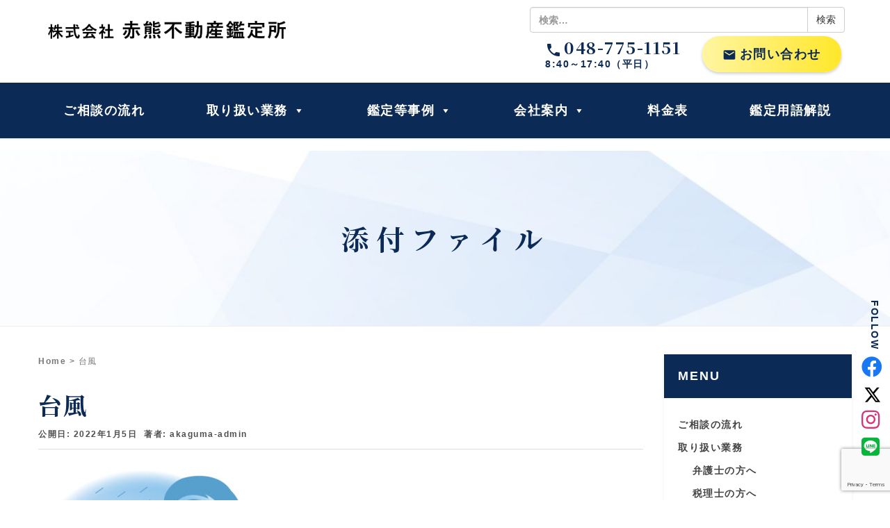

--- FILE ---
content_type: text/html; charset=UTF-8
request_url: https://akaguma-kantei.jp/blog/%E9%98%B2%E7%81%BD%E5%AF%BE%E7%AD%96%E3%81%AF%E3%83%AA%E3%82%B9%E3%82%AF%E3%81%AE%E6%8A%8A%E6%8F%A1%E3%81%8B%E3%82%89/%E5%8F%B0%E9%A2%A8/
body_size: 14612
content:
<!DOCTYPE html>
<html dir="ltr" lang="ja" prefix="og: https://ogp.me/ns#">

<head prefix="og: http://ogp.me/ns# fb: http://ogp.me/ns/fb# article: http://ogp.me/ns/article#">
	<!-- Global site tag (gtag.js) - Google Analytics -->
	<script async src="https://www.googletagmanager.com/gtag/js?id=G-SV7SSB7ZHE"></script>
	<script>
		window.dataLayer = window.dataLayer || [];

		function gtag() {
			dataLayer.push(arguments);
		}
		gtag('js', new Date());

		gtag('config', 'G-SV7SSB7ZHE');
	</script>
	<meta charset="UTF-8">
	<meta name="viewport" content="width=device-width, initial-scale=1.0, maximum-scale=1.0, user-scalable=0" />
	<link rel="pingback" href="https://akaguma-kantei.jp/akagumawp/xmlrpc.php" />
	<!--[if lt IE 9]>
	<script src="https://akaguma-kantei.jp/akagumawp/wp-content/themes/orbiter/js/html5shiv.min.js"></script>
	<![endif]-->
	<link rel="stylesheet" href="https://use.fontawesome.com/releases/v5.15.1/css/all.css" integrity="sha384-vp86vTRFVJgpjF9jiIGPEEqYqlDwgyBgEF109VFjmqGmIY/Y4HV4d3Gp2irVfcrp" crossorigin="anonymous">
	<link href="https://fonts.googleapis.com/css2?family=Noto+Serif+JP:wght@700&display=swap" rel="stylesheet">
	<link href="https://fonts.googleapis.com/icon?family=Material+Icons" rel="stylesheet">
	<title>台風 - 赤熊不動産鑑定所</title>

		<!-- All in One SEO 4.8.6.1 - aioseo.com -->
	<meta name="robots" content="max-image-preview:large" />
	<link rel="canonical" href="https://akaguma-kantei.jp/blog/%e9%98%b2%e7%81%bd%e5%af%be%e7%ad%96%e3%81%af%e3%83%aa%e3%82%b9%e3%82%af%e3%81%ae%e6%8a%8a%e6%8f%a1%e3%81%8b%e3%82%89/%e5%8f%b0%e9%a2%a8/" />
	<meta name="generator" content="All in One SEO (AIOSEO) 4.8.6.1" />

		<!-- Global site tag (gtag.js) - Google Analytics -->
<script async src="https://www.googletagmanager.com/gtag/js?id=UA-43842733-3"></script>
<script>
 window.dataLayer = window.dataLayer || [];
 function gtag(){dataLayer.push(arguments);}
 gtag('js', new Date());

 gtag('config', 'UA-43842733-3');
</script>
		<meta property="og:locale" content="ja_JP" />
		<meta property="og:site_name" content="赤熊不動産鑑定所 - 不動産鑑定・評価実績16,000件以上/実務経験48年" />
		<meta property="og:type" content="article" />
		<meta property="og:title" content="台風 - 赤熊不動産鑑定所" />
		<meta property="og:url" content="https://akaguma-kantei.jp/blog/%e9%98%b2%e7%81%bd%e5%af%be%e7%ad%96%e3%81%af%e3%83%aa%e3%82%b9%e3%82%af%e3%81%ae%e6%8a%8a%e6%8f%a1%e3%81%8b%e3%82%89/%e5%8f%b0%e9%a2%a8/" />
		<meta property="og:image" content="https://akaguma-kantei.jp/akagumawp/wp-content/uploads/2021/02/cropped-favicon.png" />
		<meta property="og:image:secure_url" content="https://akaguma-kantei.jp/akagumawp/wp-content/uploads/2021/02/cropped-favicon.png" />
		<meta property="og:image:width" content="512" />
		<meta property="og:image:height" content="512" />
		<meta property="article:published_time" content="2022-01-05T02:36:59+00:00" />
		<meta property="article:modified_time" content="2022-01-05T02:36:59+00:00" />
		<meta property="article:publisher" content="https://www.facebook.com/-291872304283897" />
		<meta name="twitter:card" content="summary" />
		<meta name="twitter:site" content="@akaguma_kantei" />
		<meta name="twitter:title" content="台風 - 赤熊不動産鑑定所" />
		<meta name="twitter:creator" content="@akaguma_kantei" />
		<meta name="twitter:image" content="https://akaguma-kantei.jp/akagumawp/wp-content/uploads/2021/02/cropped-favicon.png" />
		<script type="application/ld+json" class="aioseo-schema">
			{"@context":"https:\/\/schema.org","@graph":[{"@type":"BreadcrumbList","@id":"https:\/\/akaguma-kantei.jp\/blog\/%e9%98%b2%e7%81%bd%e5%af%be%e7%ad%96%e3%81%af%e3%83%aa%e3%82%b9%e3%82%af%e3%81%ae%e6%8a%8a%e6%8f%a1%e3%81%8b%e3%82%89\/%e5%8f%b0%e9%a2%a8\/#breadcrumblist","itemListElement":[{"@type":"ListItem","@id":"https:\/\/akaguma-kantei.jp#listItem","position":1,"name":"\u30db\u30fc\u30e0","item":"https:\/\/akaguma-kantei.jp","nextItem":{"@type":"ListItem","@id":"https:\/\/akaguma-kantei.jp\/blog\/%e9%98%b2%e7%81%bd%e5%af%be%e7%ad%96%e3%81%af%e3%83%aa%e3%82%b9%e3%82%af%e3%81%ae%e6%8a%8a%e6%8f%a1%e3%81%8b%e3%82%89\/%e5%8f%b0%e9%a2%a8\/#listItem","name":"\u53f0\u98a8"}},{"@type":"ListItem","@id":"https:\/\/akaguma-kantei.jp\/blog\/%e9%98%b2%e7%81%bd%e5%af%be%e7%ad%96%e3%81%af%e3%83%aa%e3%82%b9%e3%82%af%e3%81%ae%e6%8a%8a%e6%8f%a1%e3%81%8b%e3%82%89\/%e5%8f%b0%e9%a2%a8\/#listItem","position":2,"name":"\u53f0\u98a8","previousItem":{"@type":"ListItem","@id":"https:\/\/akaguma-kantei.jp#listItem","name":"\u30db\u30fc\u30e0"}}]},{"@type":"ItemPage","@id":"https:\/\/akaguma-kantei.jp\/blog\/%e9%98%b2%e7%81%bd%e5%af%be%e7%ad%96%e3%81%af%e3%83%aa%e3%82%b9%e3%82%af%e3%81%ae%e6%8a%8a%e6%8f%a1%e3%81%8b%e3%82%89\/%e5%8f%b0%e9%a2%a8\/#itempage","url":"https:\/\/akaguma-kantei.jp\/blog\/%e9%98%b2%e7%81%bd%e5%af%be%e7%ad%96%e3%81%af%e3%83%aa%e3%82%b9%e3%82%af%e3%81%ae%e6%8a%8a%e6%8f%a1%e3%81%8b%e3%82%89\/%e5%8f%b0%e9%a2%a8\/","name":"\u53f0\u98a8 - \u8d64\u718a\u4e0d\u52d5\u7523\u9451\u5b9a\u6240","inLanguage":"ja","isPartOf":{"@id":"https:\/\/akaguma-kantei.jp\/#website"},"breadcrumb":{"@id":"https:\/\/akaguma-kantei.jp\/blog\/%e9%98%b2%e7%81%bd%e5%af%be%e7%ad%96%e3%81%af%e3%83%aa%e3%82%b9%e3%82%af%e3%81%ae%e6%8a%8a%e6%8f%a1%e3%81%8b%e3%82%89\/%e5%8f%b0%e9%a2%a8\/#breadcrumblist"},"author":{"@id":"https:\/\/akaguma-kantei.jp\/author\/akaguma-admin\/#author"},"creator":{"@id":"https:\/\/akaguma-kantei.jp\/author\/akaguma-admin\/#author"},"datePublished":"2022-01-05T11:36:59+09:00","dateModified":"2022-01-05T11:36:59+09:00"},{"@type":"Organization","@id":"https:\/\/akaguma-kantei.jp\/#organization","name":"\u8d64\u718a\u4e0d\u52d5\u7523\u9451\u5b9a\u6240","description":"\u4e0d\u52d5\u7523\u9451\u5b9a\u30fb\u8a55\u4fa1\u5b9f\u7e3e16,000\u4ef6\u4ee5\u4e0a\/\u5b9f\u52d9\u7d4c\u9a1348\u5e74","url":"https:\/\/akaguma-kantei.jp\/","telephone":"+81487751151","logo":{"@type":"ImageObject","url":"https:\/\/akaguma-kantei.jp\/akagumawp\/wp-content\/uploads\/2021\/02\/cropped-favicon.png","@id":"https:\/\/akaguma-kantei.jp\/blog\/%e9%98%b2%e7%81%bd%e5%af%be%e7%ad%96%e3%81%af%e3%83%aa%e3%82%b9%e3%82%af%e3%81%ae%e6%8a%8a%e6%8f%a1%e3%81%8b%e3%82%89\/%e5%8f%b0%e9%a2%a8\/#organizationLogo","width":512,"height":512},"image":{"@id":"https:\/\/akaguma-kantei.jp\/blog\/%e9%98%b2%e7%81%bd%e5%af%be%e7%ad%96%e3%81%af%e3%83%aa%e3%82%b9%e3%82%af%e3%81%ae%e6%8a%8a%e6%8f%a1%e3%81%8b%e3%82%89\/%e5%8f%b0%e9%a2%a8\/#organizationLogo"},"sameAs":["https:\/\/www.facebook.com\/-291872304283897","https:\/\/twitter.com\/akaguma_kantei","https:\/\/www.instagram.com\/akaguma_kantei\/"]},{"@type":"Person","@id":"https:\/\/akaguma-kantei.jp\/author\/akaguma-admin\/#author","url":"https:\/\/akaguma-kantei.jp\/author\/akaguma-admin\/","name":"akaguma-admin"},{"@type":"WebSite","@id":"https:\/\/akaguma-kantei.jp\/#website","url":"https:\/\/akaguma-kantei.jp\/","name":"\u8d64\u718a\u4e0d\u52d5\u7523\u9451\u5b9a\u6240","description":"\u4e0d\u52d5\u7523\u9451\u5b9a\u30fb\u8a55\u4fa1\u5b9f\u7e3e16,000\u4ef6\u4ee5\u4e0a\/\u5b9f\u52d9\u7d4c\u9a1348\u5e74","inLanguage":"ja","publisher":{"@id":"https:\/\/akaguma-kantei.jp\/#organization"}}]}
		</script>
		<!-- All in One SEO -->

<link rel='dns-prefetch' href='//yubinbango.github.io' />
<link rel='dns-prefetch' href='//link%20rel=' />
<link rel="alternate" type="application/rss+xml" title="赤熊不動産鑑定所 &raquo; フィード" href="https://akaguma-kantei.jp/feed/" />
<link rel="alternate" type="application/rss+xml" title="赤熊不動産鑑定所 &raquo; コメントフィード" href="https://akaguma-kantei.jp/comments/feed/" />
<script type="text/javascript">
window._wpemojiSettings = {"baseUrl":"https:\/\/s.w.org\/images\/core\/emoji\/14.0.0\/72x72\/","ext":".png","svgUrl":"https:\/\/s.w.org\/images\/core\/emoji\/14.0.0\/svg\/","svgExt":".svg","source":{"concatemoji":"https:\/\/akaguma-kantei.jp\/akagumawp\/wp-includes\/js\/wp-emoji-release.min.js?ver=6.1.9"}};
/*! This file is auto-generated */
!function(e,a,t){var n,r,o,i=a.createElement("canvas"),p=i.getContext&&i.getContext("2d");function s(e,t){var a=String.fromCharCode,e=(p.clearRect(0,0,i.width,i.height),p.fillText(a.apply(this,e),0,0),i.toDataURL());return p.clearRect(0,0,i.width,i.height),p.fillText(a.apply(this,t),0,0),e===i.toDataURL()}function c(e){var t=a.createElement("script");t.src=e,t.defer=t.type="text/javascript",a.getElementsByTagName("head")[0].appendChild(t)}for(o=Array("flag","emoji"),t.supports={everything:!0,everythingExceptFlag:!0},r=0;r<o.length;r++)t.supports[o[r]]=function(e){if(p&&p.fillText)switch(p.textBaseline="top",p.font="600 32px Arial",e){case"flag":return s([127987,65039,8205,9895,65039],[127987,65039,8203,9895,65039])?!1:!s([55356,56826,55356,56819],[55356,56826,8203,55356,56819])&&!s([55356,57332,56128,56423,56128,56418,56128,56421,56128,56430,56128,56423,56128,56447],[55356,57332,8203,56128,56423,8203,56128,56418,8203,56128,56421,8203,56128,56430,8203,56128,56423,8203,56128,56447]);case"emoji":return!s([129777,127995,8205,129778,127999],[129777,127995,8203,129778,127999])}return!1}(o[r]),t.supports.everything=t.supports.everything&&t.supports[o[r]],"flag"!==o[r]&&(t.supports.everythingExceptFlag=t.supports.everythingExceptFlag&&t.supports[o[r]]);t.supports.everythingExceptFlag=t.supports.everythingExceptFlag&&!t.supports.flag,t.DOMReady=!1,t.readyCallback=function(){t.DOMReady=!0},t.supports.everything||(n=function(){t.readyCallback()},a.addEventListener?(a.addEventListener("DOMContentLoaded",n,!1),e.addEventListener("load",n,!1)):(e.attachEvent("onload",n),a.attachEvent("onreadystatechange",function(){"complete"===a.readyState&&t.readyCallback()})),(e=t.source||{}).concatemoji?c(e.concatemoji):e.wpemoji&&e.twemoji&&(c(e.twemoji),c(e.wpemoji)))}(window,document,window._wpemojiSettings);
</script>
<style type="text/css">
img.wp-smiley,
img.emoji {
	display: inline !important;
	border: none !important;
	box-shadow: none !important;
	height: 1em !important;
	width: 1em !important;
	margin: 0 0.07em !important;
	vertical-align: -0.1em !important;
	background: none !important;
	padding: 0 !important;
}
</style>
	<link rel='stylesheet' id='sbi_styles-css' href='https://akaguma-kantei.jp/akagumawp/wp-content/plugins/instagram-feed/css/sbi-styles.min.css?ver=6.10.0' type='text/css' media='all' />
<link rel='stylesheet' id='wp-block-library-css' href='https://akaguma-kantei.jp/akagumawp/wp-includes/css/dist/block-library/style.min.css?ver=6.1.9' type='text/css' media='all' />
<link rel='stylesheet' id='classic-theme-styles-css' href='https://akaguma-kantei.jp/akagumawp/wp-includes/css/classic-themes.min.css?ver=1' type='text/css' media='all' />
<style id='global-styles-inline-css' type='text/css'>
body{--wp--preset--color--black: #000000;--wp--preset--color--cyan-bluish-gray: #abb8c3;--wp--preset--color--white: #ffffff;--wp--preset--color--pale-pink: #f78da7;--wp--preset--color--vivid-red: #cf2e2e;--wp--preset--color--luminous-vivid-orange: #ff6900;--wp--preset--color--luminous-vivid-amber: #fcb900;--wp--preset--color--light-green-cyan: #7bdcb5;--wp--preset--color--vivid-green-cyan: #00d084;--wp--preset--color--pale-cyan-blue: #8ed1fc;--wp--preset--color--vivid-cyan-blue: #0693e3;--wp--preset--color--vivid-purple: #9b51e0;--wp--preset--gradient--vivid-cyan-blue-to-vivid-purple: linear-gradient(135deg,rgba(6,147,227,1) 0%,rgb(155,81,224) 100%);--wp--preset--gradient--light-green-cyan-to-vivid-green-cyan: linear-gradient(135deg,rgb(122,220,180) 0%,rgb(0,208,130) 100%);--wp--preset--gradient--luminous-vivid-amber-to-luminous-vivid-orange: linear-gradient(135deg,rgba(252,185,0,1) 0%,rgba(255,105,0,1) 100%);--wp--preset--gradient--luminous-vivid-orange-to-vivid-red: linear-gradient(135deg,rgba(255,105,0,1) 0%,rgb(207,46,46) 100%);--wp--preset--gradient--very-light-gray-to-cyan-bluish-gray: linear-gradient(135deg,rgb(238,238,238) 0%,rgb(169,184,195) 100%);--wp--preset--gradient--cool-to-warm-spectrum: linear-gradient(135deg,rgb(74,234,220) 0%,rgb(151,120,209) 20%,rgb(207,42,186) 40%,rgb(238,44,130) 60%,rgb(251,105,98) 80%,rgb(254,248,76) 100%);--wp--preset--gradient--blush-light-purple: linear-gradient(135deg,rgb(255,206,236) 0%,rgb(152,150,240) 100%);--wp--preset--gradient--blush-bordeaux: linear-gradient(135deg,rgb(254,205,165) 0%,rgb(254,45,45) 50%,rgb(107,0,62) 100%);--wp--preset--gradient--luminous-dusk: linear-gradient(135deg,rgb(255,203,112) 0%,rgb(199,81,192) 50%,rgb(65,88,208) 100%);--wp--preset--gradient--pale-ocean: linear-gradient(135deg,rgb(255,245,203) 0%,rgb(182,227,212) 50%,rgb(51,167,181) 100%);--wp--preset--gradient--electric-grass: linear-gradient(135deg,rgb(202,248,128) 0%,rgb(113,206,126) 100%);--wp--preset--gradient--midnight: linear-gradient(135deg,rgb(2,3,129) 0%,rgb(40,116,252) 100%);--wp--preset--duotone--dark-grayscale: url('#wp-duotone-dark-grayscale');--wp--preset--duotone--grayscale: url('#wp-duotone-grayscale');--wp--preset--duotone--purple-yellow: url('#wp-duotone-purple-yellow');--wp--preset--duotone--blue-red: url('#wp-duotone-blue-red');--wp--preset--duotone--midnight: url('#wp-duotone-midnight');--wp--preset--duotone--magenta-yellow: url('#wp-duotone-magenta-yellow');--wp--preset--duotone--purple-green: url('#wp-duotone-purple-green');--wp--preset--duotone--blue-orange: url('#wp-duotone-blue-orange');--wp--preset--font-size--small: 13px;--wp--preset--font-size--medium: 20px;--wp--preset--font-size--large: 36px;--wp--preset--font-size--x-large: 42px;--wp--preset--spacing--20: 0.44rem;--wp--preset--spacing--30: 0.67rem;--wp--preset--spacing--40: 1rem;--wp--preset--spacing--50: 1.5rem;--wp--preset--spacing--60: 2.25rem;--wp--preset--spacing--70: 3.38rem;--wp--preset--spacing--80: 5.06rem;}:where(.is-layout-flex){gap: 0.5em;}body .is-layout-flow > .alignleft{float: left;margin-inline-start: 0;margin-inline-end: 2em;}body .is-layout-flow > .alignright{float: right;margin-inline-start: 2em;margin-inline-end: 0;}body .is-layout-flow > .aligncenter{margin-left: auto !important;margin-right: auto !important;}body .is-layout-constrained > .alignleft{float: left;margin-inline-start: 0;margin-inline-end: 2em;}body .is-layout-constrained > .alignright{float: right;margin-inline-start: 2em;margin-inline-end: 0;}body .is-layout-constrained > .aligncenter{margin-left: auto !important;margin-right: auto !important;}body .is-layout-constrained > :where(:not(.alignleft):not(.alignright):not(.alignfull)){max-width: var(--wp--style--global--content-size);margin-left: auto !important;margin-right: auto !important;}body .is-layout-constrained > .alignwide{max-width: var(--wp--style--global--wide-size);}body .is-layout-flex{display: flex;}body .is-layout-flex{flex-wrap: wrap;align-items: center;}body .is-layout-flex > *{margin: 0;}:where(.wp-block-columns.is-layout-flex){gap: 2em;}.has-black-color{color: var(--wp--preset--color--black) !important;}.has-cyan-bluish-gray-color{color: var(--wp--preset--color--cyan-bluish-gray) !important;}.has-white-color{color: var(--wp--preset--color--white) !important;}.has-pale-pink-color{color: var(--wp--preset--color--pale-pink) !important;}.has-vivid-red-color{color: var(--wp--preset--color--vivid-red) !important;}.has-luminous-vivid-orange-color{color: var(--wp--preset--color--luminous-vivid-orange) !important;}.has-luminous-vivid-amber-color{color: var(--wp--preset--color--luminous-vivid-amber) !important;}.has-light-green-cyan-color{color: var(--wp--preset--color--light-green-cyan) !important;}.has-vivid-green-cyan-color{color: var(--wp--preset--color--vivid-green-cyan) !important;}.has-pale-cyan-blue-color{color: var(--wp--preset--color--pale-cyan-blue) !important;}.has-vivid-cyan-blue-color{color: var(--wp--preset--color--vivid-cyan-blue) !important;}.has-vivid-purple-color{color: var(--wp--preset--color--vivid-purple) !important;}.has-black-background-color{background-color: var(--wp--preset--color--black) !important;}.has-cyan-bluish-gray-background-color{background-color: var(--wp--preset--color--cyan-bluish-gray) !important;}.has-white-background-color{background-color: var(--wp--preset--color--white) !important;}.has-pale-pink-background-color{background-color: var(--wp--preset--color--pale-pink) !important;}.has-vivid-red-background-color{background-color: var(--wp--preset--color--vivid-red) !important;}.has-luminous-vivid-orange-background-color{background-color: var(--wp--preset--color--luminous-vivid-orange) !important;}.has-luminous-vivid-amber-background-color{background-color: var(--wp--preset--color--luminous-vivid-amber) !important;}.has-light-green-cyan-background-color{background-color: var(--wp--preset--color--light-green-cyan) !important;}.has-vivid-green-cyan-background-color{background-color: var(--wp--preset--color--vivid-green-cyan) !important;}.has-pale-cyan-blue-background-color{background-color: var(--wp--preset--color--pale-cyan-blue) !important;}.has-vivid-cyan-blue-background-color{background-color: var(--wp--preset--color--vivid-cyan-blue) !important;}.has-vivid-purple-background-color{background-color: var(--wp--preset--color--vivid-purple) !important;}.has-black-border-color{border-color: var(--wp--preset--color--black) !important;}.has-cyan-bluish-gray-border-color{border-color: var(--wp--preset--color--cyan-bluish-gray) !important;}.has-white-border-color{border-color: var(--wp--preset--color--white) !important;}.has-pale-pink-border-color{border-color: var(--wp--preset--color--pale-pink) !important;}.has-vivid-red-border-color{border-color: var(--wp--preset--color--vivid-red) !important;}.has-luminous-vivid-orange-border-color{border-color: var(--wp--preset--color--luminous-vivid-orange) !important;}.has-luminous-vivid-amber-border-color{border-color: var(--wp--preset--color--luminous-vivid-amber) !important;}.has-light-green-cyan-border-color{border-color: var(--wp--preset--color--light-green-cyan) !important;}.has-vivid-green-cyan-border-color{border-color: var(--wp--preset--color--vivid-green-cyan) !important;}.has-pale-cyan-blue-border-color{border-color: var(--wp--preset--color--pale-cyan-blue) !important;}.has-vivid-cyan-blue-border-color{border-color: var(--wp--preset--color--vivid-cyan-blue) !important;}.has-vivid-purple-border-color{border-color: var(--wp--preset--color--vivid-purple) !important;}.has-vivid-cyan-blue-to-vivid-purple-gradient-background{background: var(--wp--preset--gradient--vivid-cyan-blue-to-vivid-purple) !important;}.has-light-green-cyan-to-vivid-green-cyan-gradient-background{background: var(--wp--preset--gradient--light-green-cyan-to-vivid-green-cyan) !important;}.has-luminous-vivid-amber-to-luminous-vivid-orange-gradient-background{background: var(--wp--preset--gradient--luminous-vivid-amber-to-luminous-vivid-orange) !important;}.has-luminous-vivid-orange-to-vivid-red-gradient-background{background: var(--wp--preset--gradient--luminous-vivid-orange-to-vivid-red) !important;}.has-very-light-gray-to-cyan-bluish-gray-gradient-background{background: var(--wp--preset--gradient--very-light-gray-to-cyan-bluish-gray) !important;}.has-cool-to-warm-spectrum-gradient-background{background: var(--wp--preset--gradient--cool-to-warm-spectrum) !important;}.has-blush-light-purple-gradient-background{background: var(--wp--preset--gradient--blush-light-purple) !important;}.has-blush-bordeaux-gradient-background{background: var(--wp--preset--gradient--blush-bordeaux) !important;}.has-luminous-dusk-gradient-background{background: var(--wp--preset--gradient--luminous-dusk) !important;}.has-pale-ocean-gradient-background{background: var(--wp--preset--gradient--pale-ocean) !important;}.has-electric-grass-gradient-background{background: var(--wp--preset--gradient--electric-grass) !important;}.has-midnight-gradient-background{background: var(--wp--preset--gradient--midnight) !important;}.has-small-font-size{font-size: var(--wp--preset--font-size--small) !important;}.has-medium-font-size{font-size: var(--wp--preset--font-size--medium) !important;}.has-large-font-size{font-size: var(--wp--preset--font-size--large) !important;}.has-x-large-font-size{font-size: var(--wp--preset--font-size--x-large) !important;}
.wp-block-navigation a:where(:not(.wp-element-button)){color: inherit;}
:where(.wp-block-columns.is-layout-flex){gap: 2em;}
.wp-block-pullquote{font-size: 1.5em;line-height: 1.6;}
</style>
<link rel='stylesheet' id='contact-form-7-css' href='https://akaguma-kantei.jp/akagumawp/wp-content/plugins/contact-form-7/includes/css/styles.css?ver=5.7.7' type='text/css' media='all' />
<link rel='stylesheet' id='ctf_styles-css' href='https://akaguma-kantei.jp/akagumawp/wp-content/plugins/custom-twitter-feeds/css/ctf-styles.min.css?ver=2.3.1' type='text/css' media='all' />
<link rel='stylesheet' id='megamenu-css' href='https://akaguma-kantei.jp/akagumawp/wp-content/uploads/maxmegamenu/style.css?ver=a889d9' type='text/css' media='all' />
<link rel='stylesheet' id='dashicons-css' href='https://akaguma-kantei.jp/akagumawp/wp-includes/css/dashicons.min.css?ver=6.1.9' type='text/css' media='all' />
<link rel='stylesheet' id='font-awesome-css' href='http://link%20rel=?ver=6.1.9' type='text/css' media='all' />
<link rel='stylesheet' id='parent-style-css' href='https://akaguma-kantei.jp/akagumawp/wp-content/themes/orbiter/style.css?ver=6.1.9' type='text/css' media='all' />
<link rel='stylesheet' id='child-style-css' href='https://akaguma-kantei.jp/akagumawp/wp-content/themes/akagumakantei/style.css?ver=6.1.9' type='text/css' media='all' />
<link rel='stylesheet' id='orbiter-assets-css' href='https://akaguma-kantei.jp/akagumawp/wp-content/themes/orbiter/css/assets.min.css?ver=0.1.2' type='text/css' media='all' />
<link rel='stylesheet' id='orbiter-css' href='https://akaguma-kantei.jp/akagumawp/wp-content/themes/orbiter/style.min.css?ver=20230323032844' type='text/css' media='all' />
<link rel='stylesheet' id='orbiter-sub-css' href='https://akaguma-kantei.jp/akagumawp/wp-content/themes/orbiter/style-sub.css?ver=6.1.9' type='text/css' media='all' />
<link rel='stylesheet' id='akagumakantei-css' href='https://akaguma-kantei.jp/akagumawp/wp-content/themes/akagumakantei/style.css?ver=20230323032844' type='text/css' media='all' />
<!--n2css--><!--n2js--><script type='text/javascript' src='https://akaguma-kantei.jp/akagumawp/wp-includes/js/jquery/jquery.min.js?ver=3.6.1' id='jquery-core-js'></script>
<script type='text/javascript' src='https://akaguma-kantei.jp/akagumawp/wp-includes/js/jquery/jquery-migrate.min.js?ver=3.3.2' id='jquery-migrate-js'></script>
<link rel="https://api.w.org/" href="https://akaguma-kantei.jp/wp-json/" /><link rel="alternate" type="application/json" href="https://akaguma-kantei.jp/wp-json/wp/v2/media/1779" /><link rel="EditURI" type="application/rsd+xml" title="RSD" href="https://akaguma-kantei.jp/akagumawp/xmlrpc.php?rsd" />
<link rel="wlwmanifest" type="application/wlwmanifest+xml" href="https://akaguma-kantei.jp/akagumawp/wp-includes/wlwmanifest.xml" />
<meta name="generator" content="WordPress 6.1.9" />
<link rel='shortlink' href='https://akaguma-kantei.jp/?p=1779' />
<link rel="alternate" type="application/json+oembed" href="https://akaguma-kantei.jp/wp-json/oembed/1.0/embed?url=https%3A%2F%2Fakaguma-kantei.jp%2Fblog%2F%25e9%2598%25b2%25e7%2581%25bd%25e5%25af%25be%25e7%25ad%2596%25e3%2581%25af%25e3%2583%25aa%25e3%2582%25b9%25e3%2582%25af%25e3%2581%25ae%25e6%258a%258a%25e6%258f%25a1%25e3%2581%258b%25e3%2582%2589%2F%25e5%258f%25b0%25e9%25a2%25a8%2F" />
<link rel="alternate" type="text/xml+oembed" href="https://akaguma-kantei.jp/wp-json/oembed/1.0/embed?url=https%3A%2F%2Fakaguma-kantei.jp%2Fblog%2F%25e9%2598%25b2%25e7%2581%25bd%25e5%25af%25be%25e7%25ad%2596%25e3%2581%25af%25e3%2583%25aa%25e3%2582%25b9%25e3%2582%25af%25e3%2581%25ae%25e6%258a%258a%25e6%258f%25a1%25e3%2581%258b%25e3%2582%2589%2F%25e5%258f%25b0%25e9%25a2%25a8%2F&#038;format=xml" />
    
    <script type="text/javascript">
        var ajaxurl = 'https://akaguma-kantei.jp/akagumawp/wp-admin/admin-ajax.php';
    </script>
			<style>
				/* Safari 6.1+ (10.0 is the latest version of Safari at this time) */
				@media (max-width: 991px) and (min-color-index: 0) and (-webkit-min-device-pixel-ratio: 0) {
					@media () {
						display: block !important;

						.header__col {
							width: 100%;
						}
					}
				}
			</style>
		<style>a{color:#4e4e4e}a:focus,a:active,a:hover{color:#0c2a56}.site-branding a{color:#000}.responsive-nav a,.global-nav-fullscreen a{color:#ffffff;font-size:16px}.responsive-nav a small,.global-nav-fullscreen a small{color:#777;font-size:10px}.responsive-nav a:hover small,.responsive-nav a:active small,.responsive-nav .current-menu-item small,.responsive-nav .current-menu-ancestor small,.responsive-nav .current-menu-parent small,.responsive-nav .current_page_item small,.responsive-nav .current_page_parent small,.global-nav-fullscreen a:hover small,.global-nav-fullscreen a:active small,.global-nav-fullscreen .current-menu-item small,.global-nav-fullscreen .current-menu-ancestor small,.global-nav-fullscreen .current-menu-parent small,.global-nav-fullscreen .current_page_item small,.global-nav-fullscreen .current_page_parent small{color:#777}.responsive-nav .menu>.menu-item>a,.header--transparency.header--fixed--is_scrolled .responsive-nav .menu>.menu-item>a,.global-nav-fullscreen .menu>.menu-item>a,.header--transparency.header--fixed--is_scrolled .global-nav-fullscreen .menu>.menu-item>a{background-color:transparent;padding:23px 15px}.responsive-nav .menu>.menu-item>a:hover,.responsive-nav .menu>.menu-item>a:active,.responsive-nav .menu>.current-menu-item>a,.responsive-nav .menu>.current-menu-ancestor>a,.responsive-nav .menu>.current-menu-parent>a,.responsive-nav .menu>.current_page_item>a,.responsive-nav .menu>.current_page_parent>a,.header--transparency.header--fixed--is_scrolled .responsive-nav .menu>.menu-item>a:hover,.header--transparency.header--fixed--is_scrolled .responsive-nav .menu>.menu-item>a:active,.header--transparency.header--fixed--is_scrolled .responsive-nav .menu>.current-menu-item>a,.header--transparency.header--fixed--is_scrolled .responsive-nav .menu>.current-menu-ancestor>a,.header--transparency.header--fixed--is_scrolled .responsive-nav .menu>.current-menu-parent>a,.header--transparency.header--fixed--is_scrolled .responsive-nav .menu>.current_page_item>a,.header--transparency.header--fixed--is_scrolled .responsive-nav .menu>.current_page_parent>a,.global-nav-fullscreen .menu>.menu-item>a:hover,.global-nav-fullscreen .menu>.menu-item>a:active,.global-nav-fullscreen .menu>.current-menu-item>a,.global-nav-fullscreen .menu>.current-menu-ancestor>a,.global-nav-fullscreen .menu>.current-menu-parent>a,.global-nav-fullscreen .menu>.current_page_item>a,.global-nav-fullscreen .menu>.current_page_parent>a,.header--transparency.header--fixed--is_scrolled .global-nav-fullscreen .menu>.menu-item>a:hover,.header--transparency.header--fixed--is_scrolled .global-nav-fullscreen .menu>.menu-item>a:active,.header--transparency.header--fixed--is_scrolled .global-nav-fullscreen .menu>.current-menu-item>a,.header--transparency.header--fixed--is_scrolled .global-nav-fullscreen .menu>.current-menu-ancestor>a,.header--transparency.header--fixed--is_scrolled .global-nav-fullscreen .menu>.current-menu-parent>a,.header--transparency.header--fixed--is_scrolled .global-nav-fullscreen .menu>.current_page_item>a,.header--transparency.header--fixed--is_scrolled .global-nav-fullscreen .menu>.current_page_parent>a{background-color:transparent;color:#ffffff}.responsive-nav .sub-menu a,.global-nav-fullscreen .sub-menu a{background-color:#000;color:#777}.responsive-nav .sub-menu a:hover,.responsive-nav .sub-menu a:active,.responsive-nav .sub-menu .current-menu-item a,.responsive-nav .sub-menu .current-menu-ancestor a,.responsive-nav .sub-menu .current-menu-parent a,.responsive-nav .sub-menu .current_page_item a,.responsive-nav .sub-menu .current_page_parent a,.global-nav-fullscreen .sub-menu a:hover,.global-nav-fullscreen .sub-menu a:active,.global-nav-fullscreen .sub-menu .current-menu-item a,.global-nav-fullscreen .sub-menu .current-menu-ancestor a,.global-nav-fullscreen .sub-menu .current-menu-parent a,.global-nav-fullscreen .sub-menu .current_page_item a,.global-nav-fullscreen .sub-menu .current_page_parent a{background-color:#191919;color:#bd0007}.off-canvas-nav,.global-nav-fullscreen{font-size:12px}.responsive-nav,.header--transparency.header--fixed--is_scrolled .responsive-nav,.header--full{background-color:#0c2a56}#responsive-btn{background-color:transparent;border-color:#eee;color:#000}#responsive-btn:hover{background-color:#f5f5f5;border-color:#eee;color:#000}.orbiter-slider__transparent-layer{background-color:rgba( 0,0,0, 0.1 )}.page-header{background-color:#ffffff;color:#0c2a56}.pagination>li>a{color:#4e4e4e}.pagination>li>span{background-color:#4e4e4e;border-color:#4e4e4e}.pagination>li>a:focus,.pagination>li>a:hover,.pagination>li>span:focus,.pagination>li>span:hover{color:#0c2a56}.header{background-color:#fff}.header--transparency.header--fixed--is_scrolled{background-color:#fff !important}.footer{background-color:#0c2a56}.footer-widget-area a{color:#ffffff}.footer-widget-area,.footer-widget-area .widget_calendar #wp-calendar caption{color:#ffffff}.footer-widget-area .widget_calendar #wp-calendar,.footer-widget-area .widget_calendar #wp-calendar *{border-color:#ffffff}.copyright{background-color:#031b35}.copyright,.copyright a{color:#ffffff}@media(min-width:992px){.responsive-nav{display:block}.off-canvas-nav,#responsive-btn,.global-nav-fullscreen,.fullscreen-responsive-btn{display:none !important}.header--2row{padding-bottom:0}.header--2row .header__col,.header--center .header__col{display:block}.header--2row .responsive-nav,.header--center .responsive-nav{margin-right:-1000px;margin-left:-1000px;padding-right:1000px;padding-left:1000px}.header--center .site-branding{text-align:center}}</style><link rel="icon" href="https://akaguma-kantei.jp/akagumawp/wp-content/uploads/2021/02/cropped-favicon-32x32.png" sizes="32x32" />
<link rel="icon" href="https://akaguma-kantei.jp/akagumawp/wp-content/uploads/2021/02/cropped-favicon-192x192.png" sizes="192x192" />
<link rel="apple-touch-icon" href="https://akaguma-kantei.jp/akagumawp/wp-content/uploads/2021/02/cropped-favicon-180x180.png" />
<meta name="msapplication-TileImage" content="https://akaguma-kantei.jp/akagumawp/wp-content/uploads/2021/02/cropped-favicon-270x270.png" />
<style type="text/css">/** Mega Menu CSS: fs **/</style>
</head>

<body class="attachment attachment-template-default single single-attachment postid-1779 attachmentid-1779 attachment-jpeg mega-menu-global-nav blog-template-single-right-sidebar">
		<div id="container">
				<header id="header" class="header header--2row header--fixed">
						<div class="container">
				<div class="row header__content">
					<div class="col-xs-10 col-md-12 header__col">
						<div class="row">
							<div class="col-xs-12 col-sm-12 col-md-4">
								
<div class="site-branding">
	<h1 class="site-branding__heading">
		<a href="https://akaguma-kantei.jp/" rel="home"><img src="https://akaguma-kantei.jp/akagumawp/wp-content/uploads/2020/12/logo@2x.png" alt="赤熊不動産鑑定所" class="site-branding__logo" /></a>	</h1>
<!-- end .site-branding --></div>
							</div>
							<div class="hidden-xs hidden-sm col-md-8 headerCta">
								<div class="col-md-12">
									

	<form role="search" method="get" class="search-form" action="https://akaguma-kantei.jp/">
		<label class="screen-reader-text" for="s">検索:</label>
		<div class="input-group">
			<input type="search" class="form-control" placeholder="検索&hellip;" value="" name="s" title="検索:" />
			<span class="input-group-btn">
				<input type="submit" class="btn btn-default" value="検索" />
			</span>
		</div>
	</form>
								</div>
								<div class="col-md-12">
									<a href="tel:048-775-1151" class="headerTel">
										<span class="ctaMin"><span class="material-icons">local_phone</span>048-775-1151</span>
										<span style="font-size:14px; display:block; line-height:16px;">8:40～17:40（平日）</span>
									</a>
									<a href="./contact/" class="headerMail">
										<span class="material-icons">email</span>お問い合わせ
									</a>
								</div>
							</div>
						</div>
						<!-- end .header__col -->
					</div>
					<div class="col-xs-2 col-md-12 header__col global-nav-wrapper clearfix">

													
<nav class="global-nav js-responsive-nav nav--hide" role="navigation">
	<div id="mega-menu-wrap-global-nav" class="mega-menu-wrap"><div class="mega-menu-toggle"><div class="mega-toggle-blocks-left"></div><div class="mega-toggle-blocks-center"></div><div class="mega-toggle-blocks-right"><div class='mega-toggle-block mega-menu-toggle-animated-block mega-toggle-block-1' id='mega-toggle-block-1'><button aria-label="" class="mega-toggle-animated mega-toggle-animated-slider" type="button" aria-expanded="false">
                  <span class="mega-toggle-animated-box">
                    <span class="mega-toggle-animated-inner"></span>
                  </span>
                </button></div></div></div><ul id="mega-menu-global-nav" class="mega-menu max-mega-menu mega-menu-horizontal mega-no-js" data-event="hover_intent" data-effect="fade_up" data-effect-speed="200" data-effect-mobile="slide_left" data-effect-speed-mobile="400" data-mobile-force-width="body" data-second-click="go" data-document-click="collapse" data-vertical-behaviour="standard" data-breakpoint="992" data-unbind="true" data-mobile-state="collapse_all" data-mobile-direction="vertical" data-hover-intent-timeout="300" data-hover-intent-interval="100"><li class="mega-menu-item mega-menu-item-type-post_type mega-menu-item-object-page mega-align-bottom-left mega-menu-flyout mega-menu-item-34" id="mega-menu-item-34"><a class="mega-menu-link" href="https://akaguma-kantei.jp/flow/" tabindex="0">ご相談の流れ</a></li><li class="mega-menu-item mega-menu-item-type-custom mega-menu-item-object-custom mega-menu-item-has-children mega-menu-megamenu mega-menu-grid mega-align-bottom-left mega-menu-grid mega-menu-item-173" id="mega-menu-item-173"><a class="mega-menu-link" aria-expanded="false" tabindex="0">取り扱い業務<span class="mega-indicator" aria-hidden="true"></span></a>
<ul class="mega-sub-menu" role='presentation'>
<li class="mega-menu-row" id="mega-menu-173-0">
	<ul class="mega-sub-menu" style='--columns:12' role='presentation'>
<li class="mega-menu-column mega-menu-columns-3-of-12 mega-hide-on-mobile" style="--columns:12; --span:3" id="mega-menu-173-0-0">
		<ul class="mega-sub-menu">
<li class="mega-menu-item mega-menu-item-type-widget widget_media_image mega-menu-item-media_image-2" id="mega-menu-item-media_image-2"><h4 class="mega-block-title">弁護士の方</h4><a href="https://akaguma-kantei.jp/lawyer/"><img width="300" height="200" src="https://akaguma-kantei.jp/akagumawp/wp-content/uploads/2020/12/2900630_s-300x200.jpg" class="image wp-image-180  attachment-medium size-medium" alt="" decoding="async" loading="lazy" style="max-width: 100%; height: auto;" srcset="https://akaguma-kantei.jp/akagumawp/wp-content/uploads/2020/12/2900630_s-300x200.jpg 300w, https://akaguma-kantei.jp/akagumawp/wp-content/uploads/2020/12/2900630_s.jpg 640w" sizes="(max-width: 300px) 100vw, 300px" /></a></li>		</ul>
</li><li class="mega-menu-column mega-menu-columns-3-of-12 mega-hide-on-mobile" style="--columns:12; --span:3" id="mega-menu-173-0-1">
		<ul class="mega-sub-menu">
<li class="mega-menu-item mega-menu-item-type-widget widget_media_image mega-menu-item-media_image-3" id="mega-menu-item-media_image-3"><h4 class="mega-block-title">税理士の方</h4><a href="https://akaguma-kantei.jp/accountant/"><img width="300" height="200" src="https://akaguma-kantei.jp/akagumawp/wp-content/uploads/2020/12/3319124_s-300x200.jpg" class="image wp-image-181  attachment-medium size-medium" alt="" decoding="async" loading="lazy" style="max-width: 100%; height: auto;" srcset="https://akaguma-kantei.jp/akagumawp/wp-content/uploads/2020/12/3319124_s-300x200.jpg 300w, https://akaguma-kantei.jp/akagumawp/wp-content/uploads/2020/12/3319124_s.jpg 640w" sizes="(max-width: 300px) 100vw, 300px" /></a></li>		</ul>
</li><li class="mega-menu-column mega-menu-columns-3-of-12 mega-hide-on-mobile" style="--columns:12; --span:3" id="mega-menu-173-0-2">
		<ul class="mega-sub-menu">
<li class="mega-menu-item mega-menu-item-type-widget widget_media_image mega-menu-item-media_image-4" id="mega-menu-item-media_image-4"><h4 class="mega-block-title">一般企業の方</h4><a href="https://akaguma-kantei.jp/general/"><img width="300" height="200" src="https://akaguma-kantei.jp/akagumawp/wp-content/uploads/2020/12/415742_s-300x200.jpg" class="image wp-image-182  attachment-medium size-medium" alt="" decoding="async" loading="lazy" style="max-width: 100%; height: auto;" srcset="https://akaguma-kantei.jp/akagumawp/wp-content/uploads/2020/12/415742_s-300x200.jpg 300w, https://akaguma-kantei.jp/akagumawp/wp-content/uploads/2020/12/415742_s.jpg 640w" sizes="(max-width: 300px) 100vw, 300px" /></a></li>		</ul>
</li><li class="mega-menu-column mega-menu-columns-3-of-12 mega-hide-on-mobile" style="--columns:12; --span:3" id="mega-menu-173-0-3">
		<ul class="mega-sub-menu">
<li class="mega-menu-item mega-menu-item-type-widget widget_media_image mega-menu-item-media_image-5" id="mega-menu-item-media_image-5"><h4 class="mega-block-title">個人の方</h4><a href="https://akaguma-kantei.jp/personal/"><img width="300" height="200" src="https://akaguma-kantei.jp/akagumawp/wp-content/uploads/2020/12/669_s-300x200.jpg" class="image wp-image-183  attachment-medium size-medium" alt="" decoding="async" loading="lazy" style="max-width: 100%; height: auto;" srcset="https://akaguma-kantei.jp/akagumawp/wp-content/uploads/2020/12/669_s-300x200.jpg 300w, https://akaguma-kantei.jp/akagumawp/wp-content/uploads/2020/12/669_s.jpg 640w" sizes="(max-width: 300px) 100vw, 300px" /></a></li>		</ul>
</li>	</ul>
</li><li class="mega-menu-row" id="mega-menu-173-1">
	<ul class="mega-sub-menu" style='--columns:12' role='presentation'>
<li class="mega-menu-column mega-menu-columns-3-of-12 mega-hide-on-desktop" style="--columns:12; --span:3" id="mega-menu-173-1-0">
		<ul class="mega-sub-menu">
<li class="mega-menu-item mega-menu-item-type-post_type mega-menu-item-object-page mega-menu-item-677" id="mega-menu-item-677"><a class="mega-menu-link" href="https://akaguma-kantei.jp/lawyer/">弁護士の方へ</a></li><li class="mega-menu-item mega-menu-item-type-post_type mega-menu-item-object-page mega-menu-item-678" id="mega-menu-item-678"><a class="mega-menu-link" href="https://akaguma-kantei.jp/accountant/">税理士の方へ</a></li><li class="mega-menu-item mega-menu-item-type-post_type mega-menu-item-object-page mega-menu-item-675" id="mega-menu-item-675"><a class="mega-menu-link" href="https://akaguma-kantei.jp/general/">一般企業の方へ</a></li><li class="mega-menu-item mega-menu-item-type-post_type mega-menu-item-object-page mega-menu-item-676" id="mega-menu-item-676"><a class="mega-menu-link" href="https://akaguma-kantei.jp/personal/">個人の方へ</a></li>		</ul>
</li>	</ul>
</li><li class="mega-menu-row" id="mega-menu-173-2">
	<ul class="mega-sub-menu" style='--columns:12' role='presentation'>
<li class="mega-menu-column mega-menu-topbar mega-menu-columns-12-of-12 mega-hide-on-mobile menu-topbar" style="--columns:12; --span:12" id="mega-menu-173-2-0">
		<ul class="mega-sub-menu">
<li class="mega-menu-item mega-menu-item-type-widget widget_text mega-menu-item-text-2" id="mega-menu-item-text-2"><h4 class="mega-block-title">その他のサービス</h4>			<div class="textwidget"></div>
		</li>		</ul>
</li>	</ul>
</li><li class="mega-menu-row" id="mega-menu-173-3">
	<ul class="mega-sub-menu" style='--columns:12' role='presentation'>
<li class="mega-menu-column mega-menu-columns-4-of-12" style="--columns:12; --span:4" id="mega-menu-173-3-0">
		<ul class="mega-sub-menu">
<li class="mega-menu-item mega-menu-item-type-post_type mega-menu-item-object-page mega-menu-item-175" id="mega-menu-item-175"><a class="mega-menu-link" href="https://akaguma-kantei.jp/decision/">不動産適正価格判定サービス</a></li>		</ul>
</li><li class="mega-menu-column mega-menu-columns-4-of-12" style="--columns:12; --span:4" id="mega-menu-173-3-1">
		<ul class="mega-sub-menu">
<li class="mega-menu-item mega-menu-item-type-post_type mega-menu-item-object-page mega-menu-item-174" id="mega-menu-item-174"><a class="mega-menu-link" href="https://akaguma-kantei.jp/acting/">不動産調査代行サービス</a></li>		</ul>
</li><li class="mega-menu-column mega-menu-columns-4-of-12" style="--columns:12; --span:4" id="mega-menu-173-3-2">
		<ul class="mega-sub-menu">
<li class="mega-menu-item mega-menu-item-type-post_type mega-menu-item-object-page mega-menu-item-179" id="mega-menu-item-179"><a class="mega-menu-link" href="https://akaguma-kantei.jp/%e9%91%91%e5%ae%9a%e8%a9%95%e4%be%a1%e6%9b%b8%e3%83%bb%e6%9f%bb%e5%ae%9a%e6%9b%b8%e5%88%86%e6%9e%90%e3%82%b5%e3%83%bc%e3%83%93%e3%82%b9/">鑑定評価書・査定書分析サービス</a></li>		</ul>
</li><li class="mega-menu-column mega-menu-columns-4-of-12" style="--columns:12; --span:4" id="mega-menu-173-3-3">
		<ul class="mega-sub-menu">
<li class="mega-menu-item mega-menu-item-type-post_type mega-menu-item-object-page mega-menu-item-176" id="mega-menu-item-176"><a class="mega-menu-link" href="https://akaguma-kantei.jp/rent/">地代·家賃</a></li>		</ul>
</li><li class="mega-menu-column mega-menu-columns-4-of-12" style="--columns:12; --span:4" id="mega-menu-173-3-4">
		<ul class="mega-sub-menu">
<li class="mega-menu-item mega-menu-item-type-post_type mega-menu-item-object-page mega-menu-item-178" id="mega-menu-item-178"><a class="mega-menu-link" href="https://akaguma-kantei.jp/rented/">立退料·借家権</a></li>		</ul>
</li><li class="mega-menu-column mega-menu-columns-4-of-12" style="--columns:12; --span:4" id="mega-menu-173-3-5">
		<ul class="mega-sub-menu">
<li class="mega-menu-item mega-menu-item-type-post_type mega-menu-item-object-page mega-menu-item-177" id="mega-menu-item-177"><a class="mega-menu-link" href="https://akaguma-kantei.jp/inheritance/">相続</a></li>		</ul>
</li>	</ul>
</li></ul>
</li><li class="mega-menu-item mega-menu-item-type-custom mega-menu-item-object-custom mega-menu-item-has-children mega-menu-megamenu mega-menu-grid mega-align-bottom-left mega-menu-grid mega-menu-item-75" id="mega-menu-item-75"><a class="mega-menu-link" aria-expanded="false" tabindex="0">鑑定等事例<span class="mega-indicator" aria-hidden="true"></span></a>
<ul class="mega-sub-menu" role='presentation'>
<li class="mega-menu-row" id="mega-menu-75-0">
	<ul class="mega-sub-menu" style='--columns:12' role='presentation'>
<li class="mega-menu-column mega-menu-columns-4-of-12 mega-hide-on-mobile" style="--columns:12; --span:4" id="mega-menu-75-0-0">
		<ul class="mega-sub-menu">
<li class="mega-menu-item mega-menu-item-type-widget widget_media_image mega-menu-item-media_image-9" id="mega-menu-item-media_image-9"><h4 class="mega-block-title">特殊な画地・権利の鑑定評価</h4><a href="https://akaguma-kantei.jp/case_category/%e7%89%b9%e6%ae%8a%e3%81%aa%e7%94%bb%e5%9c%b0%e3%83%bb%e6%a8%a9%e5%88%a9%e3%81%ae%e9%91%91%e5%ae%9a%e8%a9%95%e4%be%a1/"><img width="300" height="200" src="https://akaguma-kantei.jp/akagumawp/wp-content/uploads/2021/01/kanteihyoukasyo-300x200.jpg" class="image wp-image-945  attachment-medium size-medium" alt="" decoding="async" loading="lazy" style="max-width: 100%; height: auto;" srcset="https://akaguma-kantei.jp/akagumawp/wp-content/uploads/2021/01/kanteihyoukasyo-300x200.jpg 300w, https://akaguma-kantei.jp/akagumawp/wp-content/uploads/2021/01/kanteihyoukasyo.jpg 600w" sizes="(max-width: 300px) 100vw, 300px" /></a></li><li class="mega-menu-item mega-menu-item-type-widget widget_media_image mega-menu-item-media_image-12" id="mega-menu-item-media_image-12"><h4 class="mega-block-title">節税</h4><a href="https://akaguma-kantei.jp/case_category/%e7%af%80%e7%a8%8e/"><img width="300" height="200" src="https://akaguma-kantei.jp/akagumawp/wp-content/uploads/2021/02/4356299_s-300x200.jpg" class="image wp-image-976  attachment-medium size-medium" alt="" decoding="async" loading="lazy" style="max-width: 100%; height: auto;" srcset="https://akaguma-kantei.jp/akagumawp/wp-content/uploads/2021/02/4356299_s-300x200.jpg 300w, https://akaguma-kantei.jp/akagumawp/wp-content/uploads/2021/02/4356299_s.jpg 640w" sizes="(max-width: 300px) 100vw, 300px" /></a></li>		</ul>
</li><li class="mega-menu-column mega-menu-columns-4-of-12 mega-hide-on-mobile" style="--columns:12; --span:4" id="mega-menu-75-0-1">
		<ul class="mega-sub-menu">
<li class="mega-menu-item mega-menu-item-type-widget widget_media_image mega-menu-item-media_image-10" id="mega-menu-item-media_image-10"><h4 class="mega-block-title">遺産分割・財産分与</h4><a href="https://akaguma-kantei.jp/case_category/%e9%81%ba%e7%94%a3%e5%88%86%e5%89%b2%e3%83%bb%e8%b2%a1%e7%94%a3%e5%88%86%e4%b8%8e/"><img width="300" height="200" src="https://akaguma-kantei.jp/akagumawp/wp-content/uploads/2021/02/813351_s-300x200.jpg" class="image wp-image-978  attachment-medium size-medium" alt="" decoding="async" loading="lazy" style="max-width: 100%; height: auto;" srcset="https://akaguma-kantei.jp/akagumawp/wp-content/uploads/2021/02/813351_s-300x200.jpg 300w, https://akaguma-kantei.jp/akagumawp/wp-content/uploads/2021/02/813351_s.jpg 640w" sizes="(max-width: 300px) 100vw, 300px" /></a></li><li class="mega-menu-item mega-menu-item-type-widget widget_media_image mega-menu-item-media_image-13" id="mega-menu-item-media_image-13"><h4 class="mega-block-title">その他</h4><a href="https://akaguma-kantei.jp/case_category/%e3%81%9d%e3%81%ae%e4%bb%96/"><img width="300" height="200" src="https://akaguma-kantei.jp/akagumawp/wp-content/uploads/2020/12/3499551_s-300x200.jpg" class="image wp-image-524  attachment-medium size-medium" alt="" decoding="async" loading="lazy" style="max-width: 100%; height: auto;" srcset="https://akaguma-kantei.jp/akagumawp/wp-content/uploads/2020/12/3499551_s-300x200.jpg 300w, https://akaguma-kantei.jp/akagumawp/wp-content/uploads/2020/12/3499551_s.jpg 640w" sizes="(max-width: 300px) 100vw, 300px" /></a></li>		</ul>
</li><li class="mega-menu-column mega-menu-columns-4-of-12 mega-hide-on-mobile" style="--columns:12; --span:4" id="mega-menu-75-0-2">
		<ul class="mega-sub-menu">
<li class="mega-menu-item mega-menu-item-type-widget widget_media_image mega-menu-item-media_image-11" id="mega-menu-item-media_image-11"><h4 class="mega-block-title">賃料[家賃・地代]</h4><a href="https://akaguma-kantei.jp/case_category/%e8%b3%83%e6%96%99%e3%80%94%e5%ae%b6%e8%b3%83%e3%83%bb%e5%9c%b0%e4%bb%a3%e3%80%95/"><img width="300" height="200" src="https://akaguma-kantei.jp/akagumawp/wp-content/uploads/2021/02/4379483_s-300x200.jpg" class="image wp-image-977  attachment-medium size-medium" alt="" decoding="async" loading="lazy" style="max-width: 100%; height: auto;" srcset="https://akaguma-kantei.jp/akagumawp/wp-content/uploads/2021/02/4379483_s-300x200.jpg 300w, https://akaguma-kantei.jp/akagumawp/wp-content/uploads/2021/02/4379483_s.jpg 640w" sizes="(max-width: 300px) 100vw, 300px" /></a></li>		</ul>
</li>	</ul>
</li><li class="mega-menu-row" id="mega-menu-75-1">
	<ul class="mega-sub-menu" style='--columns:12' role='presentation'>
<li class="mega-menu-column mega-menu-columns-3-of-12 mega-hide-on-desktop" style="--columns:12; --span:3" id="mega-menu-75-1-0">
		<ul class="mega-sub-menu">
<li class="mega-menu-item mega-menu-item-type-custom mega-menu-item-object-custom mega-menu-item-970" id="mega-menu-item-970"><a class="mega-menu-link" href="https://akaguma-kantei.jp/case_category/%e7%89%b9%e6%ae%8a%e3%81%aa%e7%94%bb%e5%9c%b0%e3%83%bb%e6%a8%a9%e5%88%a9%e3%81%ae%e9%91%91%e5%ae%9a%e8%a9%95%e4%be%a1/">特殊な画地・権利の鑑定評価</a></li><li class="mega-menu-item mega-menu-item-type-custom mega-menu-item-object-custom mega-menu-item-971" id="mega-menu-item-971"><a class="mega-menu-link" href="https://akaguma-kantei.jp/case_category/%e9%81%ba%e7%94%a3%e5%88%86%e5%89%b2%e3%83%bb%e8%b2%a1%e7%94%a3%e5%88%86%e4%b8%8e/">遺産分割・財産分与</a></li><li class="mega-menu-item mega-menu-item-type-custom mega-menu-item-object-custom mega-menu-item-972" id="mega-menu-item-972"><a class="mega-menu-link" href="https://akaguma-kantei.jp/case_category/%e8%b3%83%e6%96%99%e3%80%94%e5%ae%b6%e8%b3%83%e3%83%bb%e5%9c%b0%e4%bb%a3%e3%80%95/">賃料〔家賃・地代〕</a></li><li class="mega-menu-item mega-menu-item-type-custom mega-menu-item-object-custom mega-menu-item-973" id="mega-menu-item-973"><a class="mega-menu-link" href="https://akaguma-kantei.jp/case_category/%e7%af%80%e7%a8%8e/">節税</a></li><li class="mega-menu-item mega-menu-item-type-custom mega-menu-item-object-custom mega-menu-item-974" id="mega-menu-item-974"><a class="mega-menu-link" href="https://akaguma-kantei.jp/case_category/%e3%81%9d%e3%81%ae%e4%bb%96/">その他</a></li>		</ul>
</li>	</ul>
</li></ul>
</li><li class="mega-menu-item mega-menu-item-type-custom mega-menu-item-object-custom mega-align-bottom-left mega-menu-flyout mega-hide-on-desktop mega-menu-item-685" id="mega-menu-item-685"><a class="mega-menu-link" href="https://akaguma-kantei.jp/voice/" tabindex="0">お客様の声</a></li><li class="mega-menu-item mega-menu-item-type-custom mega-menu-item-object-custom mega-menu-item-has-children mega-menu-megamenu mega-menu-grid mega-align-bottom-left mega-menu-grid mega-menu-item-70" id="mega-menu-item-70"><a class="mega-menu-link" aria-expanded="false" tabindex="0">会社案内<span class="mega-indicator" aria-hidden="true"></span></a>
<ul class="mega-sub-menu" role='presentation'>
<li class="mega-menu-row" id="mega-menu-70-0">
	<ul class="mega-sub-menu" style='--columns:12' role='presentation'>
<li class="mega-menu-column mega-menu-columns-4-of-12 mega-hide-on-mobile" style="--columns:12; --span:4" id="mega-menu-70-0-0">
		<ul class="mega-sub-menu">
<li class="mega-menu-item mega-menu-item-type-widget widget_media_image mega-menu-item-media_image-6" id="mega-menu-item-media_image-6"><h4 class="mega-block-title">代表挨拶</h4><a href="https://akaguma-kantei.jp/company/greeting/"><img width="600" height="400" src="https://akaguma-kantei.jp/akagumawp/wp-content/uploads/2020/12/top.jpg" class="image wp-image-186  attachment-full size-full" alt="" decoding="async" loading="lazy" style="max-width: 100%; height: auto;" srcset="https://akaguma-kantei.jp/akagumawp/wp-content/uploads/2020/12/top.jpg 600w, https://akaguma-kantei.jp/akagumawp/wp-content/uploads/2020/12/top-300x200.jpg 300w" sizes="(max-width: 600px) 100vw, 600px" /></a></li>		</ul>
</li><li class="mega-menu-column mega-menu-columns-4-of-12 mega-hide-on-mobile" style="--columns:12; --span:4" id="mega-menu-70-0-1">
		<ul class="mega-sub-menu">
<li class="mega-menu-item mega-menu-item-type-widget widget_media_image mega-menu-item-media_image-7" id="mega-menu-item-media_image-7"><h4 class="mega-block-title">会社概要</h4><a href="https://akaguma-kantei.jp/company/"><img width="600" height="400" src="https://akaguma-kantei.jp/akagumawp/wp-content/uploads/2020/12/office.jpg" class="image wp-image-184  attachment-full size-full" alt="" decoding="async" loading="lazy" style="max-width: 100%; height: auto;" title="会社概要" srcset="https://akaguma-kantei.jp/akagumawp/wp-content/uploads/2020/12/office.jpg 600w, https://akaguma-kantei.jp/akagumawp/wp-content/uploads/2020/12/office-300x200.jpg 300w" sizes="(max-width: 600px) 100vw, 600px" /></a></li>		</ul>
</li><li class="mega-menu-column mega-menu-columns-4-of-12 mega-hide-on-mobile" style="--columns:12; --span:4" id="mega-menu-70-0-2">
		<ul class="mega-sub-menu">
<li class="mega-menu-item mega-menu-item-type-widget widget_media_image mega-menu-item-media_image-8" id="mega-menu-item-media_image-8"><h4 class="mega-block-title">スタッフ紹介</h4><a href="https://akaguma-kantei.jp/company/staff/"><img width="600" height="400" src="https://akaguma-kantei.jp/akagumawp/wp-content/uploads/2024/01/-scaled-e1704795129335.jpg" class="image wp-image-4243  attachment-full size-full" alt="" decoding="async" loading="lazy" style="max-width: 100%; height: auto;" title="スタッフ紹介" srcset="https://akaguma-kantei.jp/akagumawp/wp-content/uploads/2024/01/-scaled-e1704795129335.jpg 600w, https://akaguma-kantei.jp/akagumawp/wp-content/uploads/2024/01/-scaled-e1704795129335-300x200.jpg 300w" sizes="(max-width: 600px) 100vw, 600px" /></a></li>		</ul>
</li>	</ul>
</li><li class="mega-menu-row" id="mega-menu-70-1">
	<ul class="mega-sub-menu" style='--columns:12' role='presentation'>
<li class="mega-menu-column mega-menu-columns-3-of-12 mega-hide-on-desktop" style="--columns:12; --span:3" id="mega-menu-70-1-0">
		<ul class="mega-sub-menu">
<li class="mega-menu-item mega-menu-item-type-post_type mega-menu-item-object-page mega-menu-item-681" id="mega-menu-item-681"><a class="mega-menu-link" href="https://akaguma-kantei.jp/company/greeting/">代表挨拶</a></li><li class="mega-menu-item mega-menu-item-type-post_type mega-menu-item-object-page mega-menu-item-679" id="mega-menu-item-679"><a class="mega-menu-link" href="https://akaguma-kantei.jp/company/">会社概要</a></li><li class="mega-menu-item mega-menu-item-type-post_type mega-menu-item-object-page mega-menu-item-680" id="mega-menu-item-680"><a class="mega-menu-link" href="https://akaguma-kantei.jp/company/staff/">スタッフ紹介</a></li>		</ul>
</li>	</ul>
</li></ul>
</li><li class="mega-menu-item mega-menu-item-type-post_type mega-menu-item-object-page mega-align-bottom-left mega-menu-flyout mega-menu-item-42" id="mega-menu-item-42"><a class="mega-menu-link" href="https://akaguma-kantei.jp/price/" tabindex="0">料金表</a></li><li class="mega-menu-item mega-menu-item-type-custom mega-menu-item-object-custom mega-align-bottom-left mega-menu-flyout mega-menu-item-330" id="mega-menu-item-330"><a class="mega-menu-link" href="https://akaguma-kantei.jp/words/" tabindex="0">鑑定用語解説</a></li><li class="mega-menu-item mega-menu-item-type-post_type mega-menu-item-object-page mega-align-bottom-left mega-menu-flyout mega-hide-on-desktop mega-menu-item-682" id="mega-menu-item-682"><a class="mega-menu-link" href="https://akaguma-kantei.jp/faq/" tabindex="0">よくある質問</a></li><li class="mega-menu-item mega-menu-item-type-custom mega-menu-item-object-custom mega-align-bottom-left mega-menu-flyout mega-hide-on-desktop mega-menu-item-686" id="mega-menu-item-686"><a class="mega-menu-link" href="https://akaguma-kantei.jp/blog/" tabindex="0">スタッフブログ</a></li><li class="mega-menu-item mega-menu-item-type-custom mega-menu-item-object-custom mega-align-bottom-left mega-menu-flyout mega-hide-on-desktop mega-menu-item-684" id="mega-menu-item-684"><a class="mega-menu-link" href="https://akaguma-kantei.jp/news/" tabindex="0">お知らせ</a></li><li class="mega-menu-item mega-menu-item-type-post_type mega-menu-item-object-page mega-align-bottom-left mega-menu-flyout mega-hide-on-desktop mega-menu-item-683" id="mega-menu-item-683"><a class="mega-menu-link" href="https://akaguma-kantei.jp/contact/" tabindex="0">お問い合わせ</a></li></ul></div><!-- end .global-nav --></nav>
						
						<!-- end .header__col -->
					</div>
					<!-- end .row -->
				</div>
				<!-- end .container -->
			</div>
						<!-- end #header -->
		</header>
		<div id="contents">
			

		<div class="page-header text-center page-header--has_background-image" style="background-image: url( https://akaguma-kantei.jp/akagumawp/wp-content/uploads/2020/12/cropped-1764810_m.jpg )">
			<div class="container">
				<h1 class="page-header__title ">
					添付ファイル				</h1>
							<!-- end .container --></div>
		<!-- end .page-header --></div>
		<div class="sub-page-contents">
	<div class="container">
	<div class="row">
		<div class="col-md-9">
			<main id="main" role="main">

				<div class="breadcrumbs"><a href="https://akaguma-kantei.jp/">Home</a> &gt; <strong>台風</strong></div>				<article class="article article--single post-1779 attachment type-attachment status-inherit">
	<div class="entry">
														<h1 class="entry__title">台風</h1>
												<div class="entry-meta">
			<ul class="entry-meta__list">
				<li class="entry-meta__item published"><time datetime="2022-01-05T11:36:59+09:00">公開日: 2022年1月5日</time></li><li class="entry-meta__item updated hidden"><time datetime="2022-01-05T11:36:59+09:00">更新日: 2022年1月5日</time></li><li class="entry-meta__item vCard author">著者: <a href="https://akaguma-kantei.jp/author/akaguma-admin/"><span class="fn">akaguma-admin</span></a></li>			</ul>
		<!-- end .entry-meta --></div>
						<div class="entry__content entry-content">
			<p class="attachment"><a href='https://akaguma-kantei.jp/akagumawp/wp-content/uploads/2022/01/台風.jpg'><img width="300" height="232" src="https://akaguma-kantei.jp/akagumawp/wp-content/uploads/2022/01/台風-300x232.jpg" class="attachment-medium size-medium" alt="" decoding="async" loading="lazy" srcset="https://akaguma-kantei.jp/akagumawp/wp-content/uploads/2022/01/台風-300x232.jpg 300w, https://akaguma-kantei.jp/akagumawp/wp-content/uploads/2022/01/台風.jpg 516w" sizes="(max-width: 300px) 100vw, 300px" /></a></p>
		<!-- end .entry__content --></div>
			<!-- end .entry --></div>

			</article>

			<!-- end #main --></main>
		<!-- end .col-md-9 --></div>
		<div class="hidden-xs hidden-sm col-md-3">
			<aside id="sub">
	<div class="sidebar"><div id="nav_menu-2" class="widget sidebar-widget widget_nav_menu"><h2 class="sidebar-widget__title h4">MENU</h2>
<div class="menu-s-navi-container"><ul id="menu-s-navi" class="menu"><li id="menu-item-473" class="menu-item menu-item-type-post_type menu-item-object-page menu-item-473"><a href="https://akaguma-kantei.jp/flow/">ご相談の流れ</a></li>
<li id="menu-item-670" class="menu-item menu-item-type-custom menu-item-object-custom menu-item-has-children menu-item-670"><a>取り扱い業務</a>
<ul class="sub-menu">
	<li id="menu-item-485" class="menu-item menu-item-type-post_type menu-item-object-page menu-item-485"><a href="https://akaguma-kantei.jp/lawyer/">弁護士の方へ</a></li>
	<li id="menu-item-487" class="menu-item menu-item-type-post_type menu-item-object-page menu-item-487"><a href="https://akaguma-kantei.jp/accountant/">税理士の方へ</a></li>
	<li id="menu-item-480" class="menu-item menu-item-type-post_type menu-item-object-page menu-item-480"><a href="https://akaguma-kantei.jp/general/">一般企業の方へ</a></li>
	<li id="menu-item-483" class="menu-item menu-item-type-post_type menu-item-object-page menu-item-483"><a href="https://akaguma-kantei.jp/personal/">個人の方へ</a></li>
	<li id="menu-item-481" class="menu-item menu-item-type-post_type menu-item-object-page menu-item-481"><a href="https://akaguma-kantei.jp/acting/">不動産調査代行サービス</a></li>
	<li id="menu-item-482" class="menu-item menu-item-type-post_type menu-item-object-page menu-item-482"><a href="https://akaguma-kantei.jp/decision/">不動産適正価格判定サービス</a></li>
	<li id="menu-item-489" class="menu-item menu-item-type-post_type menu-item-object-page menu-item-489"><a href="https://akaguma-kantei.jp/%e9%91%91%e5%ae%9a%e8%a9%95%e4%be%a1%e6%9b%b8%e3%83%bb%e6%9f%bb%e5%ae%9a%e6%9b%b8%e5%88%86%e6%9e%90%e3%82%b5%e3%83%bc%e3%83%93%e3%82%b9/">鑑定評価書・査定書分析サービス</a></li>
	<li id="menu-item-484" class="menu-item menu-item-type-post_type menu-item-object-page menu-item-484"><a href="https://akaguma-kantei.jp/rent/">地代·家賃</a></li>
	<li id="menu-item-488" class="menu-item menu-item-type-post_type menu-item-object-page menu-item-488"><a href="https://akaguma-kantei.jp/rented/">立退料·借家権</a></li>
	<li id="menu-item-486" class="menu-item menu-item-type-post_type menu-item-object-page menu-item-486"><a href="https://akaguma-kantei.jp/inheritance/">相続</a></li>
</ul>
</li>
<li id="menu-item-532" class="menu-item menu-item-type-custom menu-item-object-custom menu-item-532"><a href="https://akaguma-kantei.jp/case/">鑑定等事例</a></li>
<li id="menu-item-475" class="menu-item menu-item-type-post_type menu-item-object-page menu-item-has-children menu-item-475"><a href="https://akaguma-kantei.jp/company/">会社概要</a>
<ul class="sub-menu">
	<li id="menu-item-477" class="menu-item menu-item-type-post_type menu-item-object-page menu-item-477"><a href="https://akaguma-kantei.jp/company/greeting/">代表挨拶</a></li>
	<li id="menu-item-476" class="menu-item menu-item-type-post_type menu-item-object-page menu-item-476"><a href="https://akaguma-kantei.jp/company/staff/">スタッフ紹介</a></li>
</ul>
</li>
<li id="menu-item-491" class="menu-item menu-item-type-post_type menu-item-object-page menu-item-491"><a href="https://akaguma-kantei.jp/price/">料金表</a></li>
<li id="menu-item-492" class="menu-item menu-item-type-post_type menu-item-object-page menu-item-492"><a href="https://akaguma-kantei.jp/words/">鑑定用語解説</a></li>
<li id="menu-item-474" class="menu-item menu-item-type-post_type menu-item-object-page menu-item-474"><a href="https://akaguma-kantei.jp/faq/">よくある質問</a></li>
<li id="menu-item-539" class="menu-item menu-item-type-custom menu-item-object-custom menu-item-539"><a href="https://akaguma-kantei.jp/news/">お知らせ</a></li>
<li id="menu-item-537" class="menu-item menu-item-type-custom menu-item-object-custom menu-item-537"><a href="https://akaguma-kantei.jp/blog/">スタッフブログ</a></li>
<li id="menu-item-472" class="menu-item menu-item-type-post_type menu-item-object-page menu-item-472"><a href="https://akaguma-kantei.jp/contact/">お問い合わせ</a></li>
</ul></div></div><div id="custom_html-2" class="widget_text widget sidebar-widget widget_custom_html"><h2 class="sidebar-widget__title h4">Access</h2>
<div class="textwidget custom-html-widget"><iframe src="https://www.google.com/maps/embed?pb=!1m14!1m8!1m3!1d12915.816027796665!2d139.5836862!3d35.9725499!3m2!1i1024!2i768!4f13.1!3m3!1m2!1s0x0%3A0x9de7b881f7f3ac54!2z5qCq5byP5Lya56S-6LWk54aK5LiN5YuV55Sj6ZGR5a6a5omA!5e0!3m2!1sja!2sjp!4v1607654266326!5m2!1sja!2sjp" width="100%" height="250" frameborder="0" style="border:0;" allowfullscreen="" aria-hidden="false" tabindex="0"></iframe>

<p>【本社】<br>
	〒362-0075 埼玉県上尾市柏座2-8-10<br>
上尾駅より徒歩7分／駐車場2台あり</p>
<iframe src="https://www.google.com/maps/embed?pb=!1m18!1m12!1m3!1d3240.4039960258533!2d139.77255271265355!3d35.691674772469604!2m3!1f0!2f0!3f0!3m2!1i1024!2i768!4f13.1!3m3!1m2!1s0x60188eaafeb13eeb%3A0xb87571bbaf1d863d!2z44CSMTAxLTAwMzIg5p2x5Lqs6YO95Y2D5Luj55Sw5Yy65bKp5pys55S677yR5LiB55uu77yT4oiS77yRIOODi-ODpeODvOS4remHjuODk-ODqw!5e0!3m2!1sja!2sjp!4v1756261785409!5m2!1sja!2sjp" width="100%" height="250" style="border:0;" allowfullscreen="" loading="lazy" referrerpolicy="no-referrer-when-downgrade"></iframe>
<p>【東京事務所】<br>
	〒101-0032
東京都千代田区岩本町1-3-1　神田ビジネスセンター　3階<br>
神田駅より徒歩5分</p></div></div></div><!-- #sub --></aside>
		<!-- end .col-md-3 --></div>
	<!-- end .row --></div>
<!-- end .container --></div>
<!-- end .sub-page-contents --></div>

<!-- end #contents -->
</div>
<footer id="footer" class="footer">
	
	<div class="footerInner">
		<div class="container">
			<div class="footerL hidden-xs">
				<div class="col-xs-6">
					<div class="menu-f-nav1-container"><ul id="menu-f-nav1" class="menu"><li id="menu-item-102" class="menu-item menu-item-type-post_type menu-item-object-page menu-item-102"><a href="https://akaguma-kantei.jp/flow/">ご相談の流れ</a></li>
<li id="menu-item-172" class="menu-item menu-item-type-custom menu-item-object-custom menu-item-has-children menu-item-172"><a>取り扱い業務</a>
<ul class="sub-menu">
	<li id="menu-item-110" class="menu-item menu-item-type-post_type menu-item-object-page menu-item-110"><a href="https://akaguma-kantei.jp/lawyer/">弁護士の方へ</a></li>
	<li id="menu-item-111" class="menu-item menu-item-type-post_type menu-item-object-page menu-item-111"><a href="https://akaguma-kantei.jp/accountant/">税理士の方へ</a></li>
	<li id="menu-item-108" class="menu-item menu-item-type-post_type menu-item-object-page menu-item-108"><a href="https://akaguma-kantei.jp/general/">一般企業の方へ</a></li>
	<li id="menu-item-109" class="menu-item menu-item-type-post_type menu-item-object-page menu-item-109"><a href="https://akaguma-kantei.jp/personal/">個人の方へ</a></li>
	<li id="menu-item-161" class="menu-item menu-item-type-post_type menu-item-object-page menu-item-161"><a href="https://akaguma-kantei.jp/%e9%91%91%e5%ae%9a%e8%a9%95%e4%be%a1%e6%9b%b8%e3%83%bb%e6%9f%bb%e5%ae%9a%e6%9b%b8%e5%88%86%e6%9e%90%e3%82%b5%e3%83%bc%e3%83%93%e3%82%b9/">鑑定評価書・査定書分析サービス</a></li>
	<li id="menu-item-160" class="menu-item menu-item-type-post_type menu-item-object-page menu-item-160"><a href="https://akaguma-kantei.jp/decision/">不動産適正価格判定サービス</a></li>
	<li id="menu-item-159" class="menu-item menu-item-type-post_type menu-item-object-page menu-item-159"><a href="https://akaguma-kantei.jp/acting/">不動産調査代行サービス</a></li>
	<li id="menu-item-158" class="menu-item menu-item-type-post_type menu-item-object-page menu-item-158"><a href="https://akaguma-kantei.jp/rent/">地代·家賃</a></li>
	<li id="menu-item-157" class="menu-item menu-item-type-post_type menu-item-object-page menu-item-157"><a href="https://akaguma-kantei.jp/rented/">立退料·借家権</a></li>
	<li id="menu-item-156" class="menu-item menu-item-type-post_type menu-item-object-page menu-item-156"><a href="https://akaguma-kantei.jp/inheritance/">相続</a></li>
</ul>
</li>
</ul></div>				</div>
				<div class="col-xs-6">
					<div class="menu-f-nav2-container"><ul id="menu-f-nav2" class="menu"><li id="menu-item-533" class="menu-item menu-item-type-custom menu-item-object-custom menu-item-533"><a href="https://akaguma-kantei.jp/case/">鑑定等事例</a></li>
<li id="menu-item-941" class="menu-item menu-item-type-custom menu-item-object-custom menu-item-941"><a href="https://akaguma-kantei.jp/voice/">お客様の声</a></li>
<li id="menu-item-171" class="menu-item menu-item-type-custom menu-item-object-custom menu-item-has-children menu-item-171"><a>会社案内</a>
<ul class="sub-menu">
	<li id="menu-item-167" class="menu-item menu-item-type-post_type menu-item-object-page menu-item-167"><a href="https://akaguma-kantei.jp/company/greeting/">代表挨拶</a></li>
	<li id="menu-item-165" class="menu-item menu-item-type-post_type menu-item-object-page menu-item-165"><a href="https://akaguma-kantei.jp/company/">会社概要</a></li>
	<li id="menu-item-166" class="menu-item menu-item-type-post_type menu-item-object-page menu-item-166"><a href="https://akaguma-kantei.jp/company/staff/">スタッフ紹介</a></li>
</ul>
</li>
<li id="menu-item-169" class="menu-item menu-item-type-post_type menu-item-object-page menu-item-169"><a href="https://akaguma-kantei.jp/price/">料金表</a></li>
<li id="menu-item-534" class="menu-item menu-item-type-post_type menu-item-object-page menu-item-534"><a href="https://akaguma-kantei.jp/words/">鑑定用語解説</a></li>
<li id="menu-item-164" class="menu-item menu-item-type-post_type menu-item-object-page menu-item-164"><a href="https://akaguma-kantei.jp/faq/">よくある質問</a></li>
<li id="menu-item-540" class="menu-item menu-item-type-custom menu-item-object-custom menu-item-540"><a href="https://akaguma-kantei.jp/news/">お知らせ</a></li>
<li id="menu-item-536" class="menu-item menu-item-type-custom menu-item-object-custom menu-item-536"><a href="https://akaguma-kantei.jp/blog/">スタッフブログ</a></li>
<li id="menu-item-163" class="menu-item menu-item-type-post_type menu-item-object-page menu-item-163"><a href="https://akaguma-kantei.jp/contact/">お問い合わせ</a></li>
<li id="menu-item-168" class="menu-item menu-item-type-post_type menu-item-object-page menu-item-168"><a href="https://akaguma-kantei.jp/privacypolicy/">個人情報保護について</a></li>
</ul></div>				</div>
			</div>
			<div class="footerR">
				<p>株式会社<span style="font-size:18px;">赤熊不動産鑑定所</span></p>
				<p class="mb-20">〒362-0075 埼玉県上尾市柏座2-8-10</p>

				<a href="tel:0487751151">
					<div class="footerTel">
						<p class="ctaFont ctaMin"><span class="material-icons">local_phone</span>048-775-1151</p>
						<span style="font-size:14px;">8:40～17:40（平日）</span>
					</div>
				</a>
				<a href="./contact/">
					<div class="footerMail">
						<p class="ctaFont"><span class="material-icons">email</span>メールでのお問い合わせ</p>
					</div>
				</a>

				<div class="lineLink">
					<a href="https://lin.ee/NWu6G02"><img src="https://scdn.line-apps.com/n/line_add_friends/btn/ja.png" alt="友だち追加" height="36" border="0"></a>
				</div>

				<div class="copyright">
					<p>
						2021 ©︎ 赤熊不動産鑑定事務所					</p>
				</div>
			</div>
		</div>
	</div>

	<div id="floatingMenu">
		<p>FOLLOW</p>
		<a href="https://www.facebook.com/%E6%A0%AA%E5%BC%8F%E4%BC%9A%E7%A4%BE%E8%B5%A4%E7%86%8A%E4%B8%8D%E5%8B%95%E7%94%A3%E9%91%91%E5%AE%9A%E6%89%80-291872304283897/" target="_blank"><i class="fab fa-facebook fa-2x"></i></a>
		<!--a href="https://twitter.com/akaguma_kantei" target="_blank"><i class="fab fa-twitter fa-2x"></i></a-->
		<a href="https://x.com/akaguma_kantei" target="_blank"><img src="/akagumawp/wp-content/uploads/2025/08/x-twitter-brands-solid-full.svg" alt="x-twitter logo"></a>
		<a href="https://www.instagram.com/akaguma_kantei/" target="_blank"><i class="fab fa-instagram fa-2x"></i></a>
		<a href="https://lin.ee/NWu6G02" target="_blank"><i class="fab fa-line fa-2x"></i></a>
	</div>


	
	

		<!-- end #footer -->
</footer>
<!-- end #container -->
</div>
			<script>
				jQuery(function($) {
					$('.js-responsive-nav').responsive_nav({
						direction: 'right'
					});
				});
			</script>
		<!-- Instagram Feed JS -->
<script type="text/javascript">
var sbiajaxurl = "https://akaguma-kantei.jp/akagumawp/wp-admin/admin-ajax.php";
</script>
<script type='text/javascript' src='https://yubinbango.github.io/yubinbango/yubinbango.js' id='yubinbango-js'></script>
<script type='text/javascript' src='https://akaguma-kantei.jp/akagumawp/wp-content/plugins/contact-form-7/includes/swv/js/index.js?ver=5.7.7' id='swv-js'></script>
<script type='text/javascript' id='contact-form-7-js-extra'>
/* <![CDATA[ */
var wpcf7 = {"api":{"root":"https:\/\/akaguma-kantei.jp\/wp-json\/","namespace":"contact-form-7\/v1"}};
/* ]]> */
</script>
<script type='text/javascript' src='https://akaguma-kantei.jp/akagumawp/wp-content/plugins/contact-form-7/includes/js/index.js?ver=5.7.7' id='contact-form-7-js'></script>
<script type='text/javascript' id='wpfront-scroll-top-js-extra'>
/* <![CDATA[ */
var wpfront_scroll_top_data = {"data":{"css":"#wpfront-scroll-top-container{position:fixed;cursor:pointer;z-index:9999;border:none;outline:none;background-color:rgba(0,0,0,0);box-shadow:none;outline-style:none;text-decoration:none;opacity:0;display:none;align-items:center;justify-content:center;margin:0;padding:0}#wpfront-scroll-top-container.show{display:flex;opacity:1}#wpfront-scroll-top-container .sr-only{position:absolute;width:1px;height:1px;padding:0;margin:-1px;overflow:hidden;clip:rect(0,0,0,0);white-space:nowrap;border:0}#wpfront-scroll-top-container .text-holder{padding:3px 10px;-webkit-border-radius:3px;border-radius:3px;-webkit-box-shadow:4px 4px 5px 0px rgba(50,50,50,.5);-moz-box-shadow:4px 4px 5px 0px rgba(50,50,50,.5);box-shadow:4px 4px 5px 0px rgba(50,50,50,.5)}#wpfront-scroll-top-container{right:20px;bottom:20px;}#wpfront-scroll-top-container img{width:auto;height:auto;}#wpfront-scroll-top-container .text-holder{color:#ffffff;background-color:#000000;width:auto;height:auto;;}#wpfront-scroll-top-container .text-holder:hover{background-color:#000000;}#wpfront-scroll-top-container i{color:#0c2a56;}","html":"<button id=\"wpfront-scroll-top-container\" aria-label=\"\" title=\"\" ><i class=\"fa fa-caret-up fa-3x\" aria-hidden=\"true\"><\/i><\/button>","data":{"hide_iframe":false,"button_fade_duration":200,"auto_hide":false,"auto_hide_after":4,"scroll_offset":100,"button_opacity":0.8000000000000000444089209850062616169452667236328125,"button_action":"top","button_action_element_selector":"","button_action_container_selector":"html, body","button_action_element_offset":0,"scroll_duration":400}}};
/* ]]> */
</script>
<script type='text/javascript' src='https://akaguma-kantei.jp/akagumawp/wp-content/plugins/wpfront-scroll-top/includes/assets/wpfront-scroll-top.min.js?ver=3.0.1.09211' id='wpfront-scroll-top-js'></script>
<script type='text/javascript' src='https://akaguma-kantei.jp/akagumawp/wp-content/themes/orbiter/js/app.min.js?ver=0.1.2' id='orbiter-js'></script>
<script type='text/javascript' src='https://www.google.com/recaptcha/api.js?render=6LeOZGweAAAAACxYETs_QmmPdaITdQ23jkE5HHBg&#038;ver=3.0' id='google-recaptcha-js'></script>
<script type='text/javascript' src='https://akaguma-kantei.jp/akagumawp/wp-includes/js/dist/vendor/regenerator-runtime.min.js?ver=0.13.9' id='regenerator-runtime-js'></script>
<script type='text/javascript' src='https://akaguma-kantei.jp/akagumawp/wp-includes/js/dist/vendor/wp-polyfill.min.js?ver=3.15.0' id='wp-polyfill-js'></script>
<script type='text/javascript' id='wpcf7-recaptcha-js-extra'>
/* <![CDATA[ */
var wpcf7_recaptcha = {"sitekey":"6LeOZGweAAAAACxYETs_QmmPdaITdQ23jkE5HHBg","actions":{"homepage":"homepage","contactform":"contactform"}};
/* ]]> */
</script>
<script type='text/javascript' src='https://akaguma-kantei.jp/akagumawp/wp-content/plugins/contact-form-7/modules/recaptcha/index.js?ver=5.7.7' id='wpcf7-recaptcha-js'></script>
<script type='text/javascript' src='https://akaguma-kantei.jp/akagumawp/wp-includes/js/hoverIntent.min.js?ver=1.10.2' id='hoverIntent-js'></script>
<script type='text/javascript' src='https://akaguma-kantei.jp/akagumawp/wp-content/plugins/megamenu/js/maxmegamenu.js?ver=3.7' id='megamenu-js'></script>
<script type='text/javascript' id='sbi_scripts-js-extra'>
/* <![CDATA[ */
var sb_instagram_js_options = {"font_method":"svg","resized_url":"https:\/\/akaguma-kantei.jp\/akagumawp\/wp-content\/uploads\/sb-instagram-feed-images\/","placeholder":"https:\/\/akaguma-kantei.jp\/akagumawp\/wp-content\/plugins\/instagram-feed\/img\/placeholder.png","ajax_url":"https:\/\/akaguma-kantei.jp\/akagumawp\/wp-admin\/admin-ajax.php"};
/* ]]> */
</script>
<script type='text/javascript' src='https://akaguma-kantei.jp/akagumawp/wp-content/plugins/instagram-feed/js/sbi-scripts.min.js?ver=6.10.0' id='sbi_scripts-js'></script>
</body>

</html>

--- FILE ---
content_type: text/html; charset=utf-8
request_url: https://www.google.com/recaptcha/api2/anchor?ar=1&k=6LeOZGweAAAAACxYETs_QmmPdaITdQ23jkE5HHBg&co=aHR0cHM6Ly9ha2FndW1hLWthbnRlaS5qcDo0NDM.&hl=en&v=PoyoqOPhxBO7pBk68S4YbpHZ&size=invisible&anchor-ms=20000&execute-ms=30000&cb=6ayw10orstv7
body_size: 48711
content:
<!DOCTYPE HTML><html dir="ltr" lang="en"><head><meta http-equiv="Content-Type" content="text/html; charset=UTF-8">
<meta http-equiv="X-UA-Compatible" content="IE=edge">
<title>reCAPTCHA</title>
<style type="text/css">
/* cyrillic-ext */
@font-face {
  font-family: 'Roboto';
  font-style: normal;
  font-weight: 400;
  font-stretch: 100%;
  src: url(//fonts.gstatic.com/s/roboto/v48/KFO7CnqEu92Fr1ME7kSn66aGLdTylUAMa3GUBHMdazTgWw.woff2) format('woff2');
  unicode-range: U+0460-052F, U+1C80-1C8A, U+20B4, U+2DE0-2DFF, U+A640-A69F, U+FE2E-FE2F;
}
/* cyrillic */
@font-face {
  font-family: 'Roboto';
  font-style: normal;
  font-weight: 400;
  font-stretch: 100%;
  src: url(//fonts.gstatic.com/s/roboto/v48/KFO7CnqEu92Fr1ME7kSn66aGLdTylUAMa3iUBHMdazTgWw.woff2) format('woff2');
  unicode-range: U+0301, U+0400-045F, U+0490-0491, U+04B0-04B1, U+2116;
}
/* greek-ext */
@font-face {
  font-family: 'Roboto';
  font-style: normal;
  font-weight: 400;
  font-stretch: 100%;
  src: url(//fonts.gstatic.com/s/roboto/v48/KFO7CnqEu92Fr1ME7kSn66aGLdTylUAMa3CUBHMdazTgWw.woff2) format('woff2');
  unicode-range: U+1F00-1FFF;
}
/* greek */
@font-face {
  font-family: 'Roboto';
  font-style: normal;
  font-weight: 400;
  font-stretch: 100%;
  src: url(//fonts.gstatic.com/s/roboto/v48/KFO7CnqEu92Fr1ME7kSn66aGLdTylUAMa3-UBHMdazTgWw.woff2) format('woff2');
  unicode-range: U+0370-0377, U+037A-037F, U+0384-038A, U+038C, U+038E-03A1, U+03A3-03FF;
}
/* math */
@font-face {
  font-family: 'Roboto';
  font-style: normal;
  font-weight: 400;
  font-stretch: 100%;
  src: url(//fonts.gstatic.com/s/roboto/v48/KFO7CnqEu92Fr1ME7kSn66aGLdTylUAMawCUBHMdazTgWw.woff2) format('woff2');
  unicode-range: U+0302-0303, U+0305, U+0307-0308, U+0310, U+0312, U+0315, U+031A, U+0326-0327, U+032C, U+032F-0330, U+0332-0333, U+0338, U+033A, U+0346, U+034D, U+0391-03A1, U+03A3-03A9, U+03B1-03C9, U+03D1, U+03D5-03D6, U+03F0-03F1, U+03F4-03F5, U+2016-2017, U+2034-2038, U+203C, U+2040, U+2043, U+2047, U+2050, U+2057, U+205F, U+2070-2071, U+2074-208E, U+2090-209C, U+20D0-20DC, U+20E1, U+20E5-20EF, U+2100-2112, U+2114-2115, U+2117-2121, U+2123-214F, U+2190, U+2192, U+2194-21AE, U+21B0-21E5, U+21F1-21F2, U+21F4-2211, U+2213-2214, U+2216-22FF, U+2308-230B, U+2310, U+2319, U+231C-2321, U+2336-237A, U+237C, U+2395, U+239B-23B7, U+23D0, U+23DC-23E1, U+2474-2475, U+25AF, U+25B3, U+25B7, U+25BD, U+25C1, U+25CA, U+25CC, U+25FB, U+266D-266F, U+27C0-27FF, U+2900-2AFF, U+2B0E-2B11, U+2B30-2B4C, U+2BFE, U+3030, U+FF5B, U+FF5D, U+1D400-1D7FF, U+1EE00-1EEFF;
}
/* symbols */
@font-face {
  font-family: 'Roboto';
  font-style: normal;
  font-weight: 400;
  font-stretch: 100%;
  src: url(//fonts.gstatic.com/s/roboto/v48/KFO7CnqEu92Fr1ME7kSn66aGLdTylUAMaxKUBHMdazTgWw.woff2) format('woff2');
  unicode-range: U+0001-000C, U+000E-001F, U+007F-009F, U+20DD-20E0, U+20E2-20E4, U+2150-218F, U+2190, U+2192, U+2194-2199, U+21AF, U+21E6-21F0, U+21F3, U+2218-2219, U+2299, U+22C4-22C6, U+2300-243F, U+2440-244A, U+2460-24FF, U+25A0-27BF, U+2800-28FF, U+2921-2922, U+2981, U+29BF, U+29EB, U+2B00-2BFF, U+4DC0-4DFF, U+FFF9-FFFB, U+10140-1018E, U+10190-1019C, U+101A0, U+101D0-101FD, U+102E0-102FB, U+10E60-10E7E, U+1D2C0-1D2D3, U+1D2E0-1D37F, U+1F000-1F0FF, U+1F100-1F1AD, U+1F1E6-1F1FF, U+1F30D-1F30F, U+1F315, U+1F31C, U+1F31E, U+1F320-1F32C, U+1F336, U+1F378, U+1F37D, U+1F382, U+1F393-1F39F, U+1F3A7-1F3A8, U+1F3AC-1F3AF, U+1F3C2, U+1F3C4-1F3C6, U+1F3CA-1F3CE, U+1F3D4-1F3E0, U+1F3ED, U+1F3F1-1F3F3, U+1F3F5-1F3F7, U+1F408, U+1F415, U+1F41F, U+1F426, U+1F43F, U+1F441-1F442, U+1F444, U+1F446-1F449, U+1F44C-1F44E, U+1F453, U+1F46A, U+1F47D, U+1F4A3, U+1F4B0, U+1F4B3, U+1F4B9, U+1F4BB, U+1F4BF, U+1F4C8-1F4CB, U+1F4D6, U+1F4DA, U+1F4DF, U+1F4E3-1F4E6, U+1F4EA-1F4ED, U+1F4F7, U+1F4F9-1F4FB, U+1F4FD-1F4FE, U+1F503, U+1F507-1F50B, U+1F50D, U+1F512-1F513, U+1F53E-1F54A, U+1F54F-1F5FA, U+1F610, U+1F650-1F67F, U+1F687, U+1F68D, U+1F691, U+1F694, U+1F698, U+1F6AD, U+1F6B2, U+1F6B9-1F6BA, U+1F6BC, U+1F6C6-1F6CF, U+1F6D3-1F6D7, U+1F6E0-1F6EA, U+1F6F0-1F6F3, U+1F6F7-1F6FC, U+1F700-1F7FF, U+1F800-1F80B, U+1F810-1F847, U+1F850-1F859, U+1F860-1F887, U+1F890-1F8AD, U+1F8B0-1F8BB, U+1F8C0-1F8C1, U+1F900-1F90B, U+1F93B, U+1F946, U+1F984, U+1F996, U+1F9E9, U+1FA00-1FA6F, U+1FA70-1FA7C, U+1FA80-1FA89, U+1FA8F-1FAC6, U+1FACE-1FADC, U+1FADF-1FAE9, U+1FAF0-1FAF8, U+1FB00-1FBFF;
}
/* vietnamese */
@font-face {
  font-family: 'Roboto';
  font-style: normal;
  font-weight: 400;
  font-stretch: 100%;
  src: url(//fonts.gstatic.com/s/roboto/v48/KFO7CnqEu92Fr1ME7kSn66aGLdTylUAMa3OUBHMdazTgWw.woff2) format('woff2');
  unicode-range: U+0102-0103, U+0110-0111, U+0128-0129, U+0168-0169, U+01A0-01A1, U+01AF-01B0, U+0300-0301, U+0303-0304, U+0308-0309, U+0323, U+0329, U+1EA0-1EF9, U+20AB;
}
/* latin-ext */
@font-face {
  font-family: 'Roboto';
  font-style: normal;
  font-weight: 400;
  font-stretch: 100%;
  src: url(//fonts.gstatic.com/s/roboto/v48/KFO7CnqEu92Fr1ME7kSn66aGLdTylUAMa3KUBHMdazTgWw.woff2) format('woff2');
  unicode-range: U+0100-02BA, U+02BD-02C5, U+02C7-02CC, U+02CE-02D7, U+02DD-02FF, U+0304, U+0308, U+0329, U+1D00-1DBF, U+1E00-1E9F, U+1EF2-1EFF, U+2020, U+20A0-20AB, U+20AD-20C0, U+2113, U+2C60-2C7F, U+A720-A7FF;
}
/* latin */
@font-face {
  font-family: 'Roboto';
  font-style: normal;
  font-weight: 400;
  font-stretch: 100%;
  src: url(//fonts.gstatic.com/s/roboto/v48/KFO7CnqEu92Fr1ME7kSn66aGLdTylUAMa3yUBHMdazQ.woff2) format('woff2');
  unicode-range: U+0000-00FF, U+0131, U+0152-0153, U+02BB-02BC, U+02C6, U+02DA, U+02DC, U+0304, U+0308, U+0329, U+2000-206F, U+20AC, U+2122, U+2191, U+2193, U+2212, U+2215, U+FEFF, U+FFFD;
}
/* cyrillic-ext */
@font-face {
  font-family: 'Roboto';
  font-style: normal;
  font-weight: 500;
  font-stretch: 100%;
  src: url(//fonts.gstatic.com/s/roboto/v48/KFO7CnqEu92Fr1ME7kSn66aGLdTylUAMa3GUBHMdazTgWw.woff2) format('woff2');
  unicode-range: U+0460-052F, U+1C80-1C8A, U+20B4, U+2DE0-2DFF, U+A640-A69F, U+FE2E-FE2F;
}
/* cyrillic */
@font-face {
  font-family: 'Roboto';
  font-style: normal;
  font-weight: 500;
  font-stretch: 100%;
  src: url(//fonts.gstatic.com/s/roboto/v48/KFO7CnqEu92Fr1ME7kSn66aGLdTylUAMa3iUBHMdazTgWw.woff2) format('woff2');
  unicode-range: U+0301, U+0400-045F, U+0490-0491, U+04B0-04B1, U+2116;
}
/* greek-ext */
@font-face {
  font-family: 'Roboto';
  font-style: normal;
  font-weight: 500;
  font-stretch: 100%;
  src: url(//fonts.gstatic.com/s/roboto/v48/KFO7CnqEu92Fr1ME7kSn66aGLdTylUAMa3CUBHMdazTgWw.woff2) format('woff2');
  unicode-range: U+1F00-1FFF;
}
/* greek */
@font-face {
  font-family: 'Roboto';
  font-style: normal;
  font-weight: 500;
  font-stretch: 100%;
  src: url(//fonts.gstatic.com/s/roboto/v48/KFO7CnqEu92Fr1ME7kSn66aGLdTylUAMa3-UBHMdazTgWw.woff2) format('woff2');
  unicode-range: U+0370-0377, U+037A-037F, U+0384-038A, U+038C, U+038E-03A1, U+03A3-03FF;
}
/* math */
@font-face {
  font-family: 'Roboto';
  font-style: normal;
  font-weight: 500;
  font-stretch: 100%;
  src: url(//fonts.gstatic.com/s/roboto/v48/KFO7CnqEu92Fr1ME7kSn66aGLdTylUAMawCUBHMdazTgWw.woff2) format('woff2');
  unicode-range: U+0302-0303, U+0305, U+0307-0308, U+0310, U+0312, U+0315, U+031A, U+0326-0327, U+032C, U+032F-0330, U+0332-0333, U+0338, U+033A, U+0346, U+034D, U+0391-03A1, U+03A3-03A9, U+03B1-03C9, U+03D1, U+03D5-03D6, U+03F0-03F1, U+03F4-03F5, U+2016-2017, U+2034-2038, U+203C, U+2040, U+2043, U+2047, U+2050, U+2057, U+205F, U+2070-2071, U+2074-208E, U+2090-209C, U+20D0-20DC, U+20E1, U+20E5-20EF, U+2100-2112, U+2114-2115, U+2117-2121, U+2123-214F, U+2190, U+2192, U+2194-21AE, U+21B0-21E5, U+21F1-21F2, U+21F4-2211, U+2213-2214, U+2216-22FF, U+2308-230B, U+2310, U+2319, U+231C-2321, U+2336-237A, U+237C, U+2395, U+239B-23B7, U+23D0, U+23DC-23E1, U+2474-2475, U+25AF, U+25B3, U+25B7, U+25BD, U+25C1, U+25CA, U+25CC, U+25FB, U+266D-266F, U+27C0-27FF, U+2900-2AFF, U+2B0E-2B11, U+2B30-2B4C, U+2BFE, U+3030, U+FF5B, U+FF5D, U+1D400-1D7FF, U+1EE00-1EEFF;
}
/* symbols */
@font-face {
  font-family: 'Roboto';
  font-style: normal;
  font-weight: 500;
  font-stretch: 100%;
  src: url(//fonts.gstatic.com/s/roboto/v48/KFO7CnqEu92Fr1ME7kSn66aGLdTylUAMaxKUBHMdazTgWw.woff2) format('woff2');
  unicode-range: U+0001-000C, U+000E-001F, U+007F-009F, U+20DD-20E0, U+20E2-20E4, U+2150-218F, U+2190, U+2192, U+2194-2199, U+21AF, U+21E6-21F0, U+21F3, U+2218-2219, U+2299, U+22C4-22C6, U+2300-243F, U+2440-244A, U+2460-24FF, U+25A0-27BF, U+2800-28FF, U+2921-2922, U+2981, U+29BF, U+29EB, U+2B00-2BFF, U+4DC0-4DFF, U+FFF9-FFFB, U+10140-1018E, U+10190-1019C, U+101A0, U+101D0-101FD, U+102E0-102FB, U+10E60-10E7E, U+1D2C0-1D2D3, U+1D2E0-1D37F, U+1F000-1F0FF, U+1F100-1F1AD, U+1F1E6-1F1FF, U+1F30D-1F30F, U+1F315, U+1F31C, U+1F31E, U+1F320-1F32C, U+1F336, U+1F378, U+1F37D, U+1F382, U+1F393-1F39F, U+1F3A7-1F3A8, U+1F3AC-1F3AF, U+1F3C2, U+1F3C4-1F3C6, U+1F3CA-1F3CE, U+1F3D4-1F3E0, U+1F3ED, U+1F3F1-1F3F3, U+1F3F5-1F3F7, U+1F408, U+1F415, U+1F41F, U+1F426, U+1F43F, U+1F441-1F442, U+1F444, U+1F446-1F449, U+1F44C-1F44E, U+1F453, U+1F46A, U+1F47D, U+1F4A3, U+1F4B0, U+1F4B3, U+1F4B9, U+1F4BB, U+1F4BF, U+1F4C8-1F4CB, U+1F4D6, U+1F4DA, U+1F4DF, U+1F4E3-1F4E6, U+1F4EA-1F4ED, U+1F4F7, U+1F4F9-1F4FB, U+1F4FD-1F4FE, U+1F503, U+1F507-1F50B, U+1F50D, U+1F512-1F513, U+1F53E-1F54A, U+1F54F-1F5FA, U+1F610, U+1F650-1F67F, U+1F687, U+1F68D, U+1F691, U+1F694, U+1F698, U+1F6AD, U+1F6B2, U+1F6B9-1F6BA, U+1F6BC, U+1F6C6-1F6CF, U+1F6D3-1F6D7, U+1F6E0-1F6EA, U+1F6F0-1F6F3, U+1F6F7-1F6FC, U+1F700-1F7FF, U+1F800-1F80B, U+1F810-1F847, U+1F850-1F859, U+1F860-1F887, U+1F890-1F8AD, U+1F8B0-1F8BB, U+1F8C0-1F8C1, U+1F900-1F90B, U+1F93B, U+1F946, U+1F984, U+1F996, U+1F9E9, U+1FA00-1FA6F, U+1FA70-1FA7C, U+1FA80-1FA89, U+1FA8F-1FAC6, U+1FACE-1FADC, U+1FADF-1FAE9, U+1FAF0-1FAF8, U+1FB00-1FBFF;
}
/* vietnamese */
@font-face {
  font-family: 'Roboto';
  font-style: normal;
  font-weight: 500;
  font-stretch: 100%;
  src: url(//fonts.gstatic.com/s/roboto/v48/KFO7CnqEu92Fr1ME7kSn66aGLdTylUAMa3OUBHMdazTgWw.woff2) format('woff2');
  unicode-range: U+0102-0103, U+0110-0111, U+0128-0129, U+0168-0169, U+01A0-01A1, U+01AF-01B0, U+0300-0301, U+0303-0304, U+0308-0309, U+0323, U+0329, U+1EA0-1EF9, U+20AB;
}
/* latin-ext */
@font-face {
  font-family: 'Roboto';
  font-style: normal;
  font-weight: 500;
  font-stretch: 100%;
  src: url(//fonts.gstatic.com/s/roboto/v48/KFO7CnqEu92Fr1ME7kSn66aGLdTylUAMa3KUBHMdazTgWw.woff2) format('woff2');
  unicode-range: U+0100-02BA, U+02BD-02C5, U+02C7-02CC, U+02CE-02D7, U+02DD-02FF, U+0304, U+0308, U+0329, U+1D00-1DBF, U+1E00-1E9F, U+1EF2-1EFF, U+2020, U+20A0-20AB, U+20AD-20C0, U+2113, U+2C60-2C7F, U+A720-A7FF;
}
/* latin */
@font-face {
  font-family: 'Roboto';
  font-style: normal;
  font-weight: 500;
  font-stretch: 100%;
  src: url(//fonts.gstatic.com/s/roboto/v48/KFO7CnqEu92Fr1ME7kSn66aGLdTylUAMa3yUBHMdazQ.woff2) format('woff2');
  unicode-range: U+0000-00FF, U+0131, U+0152-0153, U+02BB-02BC, U+02C6, U+02DA, U+02DC, U+0304, U+0308, U+0329, U+2000-206F, U+20AC, U+2122, U+2191, U+2193, U+2212, U+2215, U+FEFF, U+FFFD;
}
/* cyrillic-ext */
@font-face {
  font-family: 'Roboto';
  font-style: normal;
  font-weight: 900;
  font-stretch: 100%;
  src: url(//fonts.gstatic.com/s/roboto/v48/KFO7CnqEu92Fr1ME7kSn66aGLdTylUAMa3GUBHMdazTgWw.woff2) format('woff2');
  unicode-range: U+0460-052F, U+1C80-1C8A, U+20B4, U+2DE0-2DFF, U+A640-A69F, U+FE2E-FE2F;
}
/* cyrillic */
@font-face {
  font-family: 'Roboto';
  font-style: normal;
  font-weight: 900;
  font-stretch: 100%;
  src: url(//fonts.gstatic.com/s/roboto/v48/KFO7CnqEu92Fr1ME7kSn66aGLdTylUAMa3iUBHMdazTgWw.woff2) format('woff2');
  unicode-range: U+0301, U+0400-045F, U+0490-0491, U+04B0-04B1, U+2116;
}
/* greek-ext */
@font-face {
  font-family: 'Roboto';
  font-style: normal;
  font-weight: 900;
  font-stretch: 100%;
  src: url(//fonts.gstatic.com/s/roboto/v48/KFO7CnqEu92Fr1ME7kSn66aGLdTylUAMa3CUBHMdazTgWw.woff2) format('woff2');
  unicode-range: U+1F00-1FFF;
}
/* greek */
@font-face {
  font-family: 'Roboto';
  font-style: normal;
  font-weight: 900;
  font-stretch: 100%;
  src: url(//fonts.gstatic.com/s/roboto/v48/KFO7CnqEu92Fr1ME7kSn66aGLdTylUAMa3-UBHMdazTgWw.woff2) format('woff2');
  unicode-range: U+0370-0377, U+037A-037F, U+0384-038A, U+038C, U+038E-03A1, U+03A3-03FF;
}
/* math */
@font-face {
  font-family: 'Roboto';
  font-style: normal;
  font-weight: 900;
  font-stretch: 100%;
  src: url(//fonts.gstatic.com/s/roboto/v48/KFO7CnqEu92Fr1ME7kSn66aGLdTylUAMawCUBHMdazTgWw.woff2) format('woff2');
  unicode-range: U+0302-0303, U+0305, U+0307-0308, U+0310, U+0312, U+0315, U+031A, U+0326-0327, U+032C, U+032F-0330, U+0332-0333, U+0338, U+033A, U+0346, U+034D, U+0391-03A1, U+03A3-03A9, U+03B1-03C9, U+03D1, U+03D5-03D6, U+03F0-03F1, U+03F4-03F5, U+2016-2017, U+2034-2038, U+203C, U+2040, U+2043, U+2047, U+2050, U+2057, U+205F, U+2070-2071, U+2074-208E, U+2090-209C, U+20D0-20DC, U+20E1, U+20E5-20EF, U+2100-2112, U+2114-2115, U+2117-2121, U+2123-214F, U+2190, U+2192, U+2194-21AE, U+21B0-21E5, U+21F1-21F2, U+21F4-2211, U+2213-2214, U+2216-22FF, U+2308-230B, U+2310, U+2319, U+231C-2321, U+2336-237A, U+237C, U+2395, U+239B-23B7, U+23D0, U+23DC-23E1, U+2474-2475, U+25AF, U+25B3, U+25B7, U+25BD, U+25C1, U+25CA, U+25CC, U+25FB, U+266D-266F, U+27C0-27FF, U+2900-2AFF, U+2B0E-2B11, U+2B30-2B4C, U+2BFE, U+3030, U+FF5B, U+FF5D, U+1D400-1D7FF, U+1EE00-1EEFF;
}
/* symbols */
@font-face {
  font-family: 'Roboto';
  font-style: normal;
  font-weight: 900;
  font-stretch: 100%;
  src: url(//fonts.gstatic.com/s/roboto/v48/KFO7CnqEu92Fr1ME7kSn66aGLdTylUAMaxKUBHMdazTgWw.woff2) format('woff2');
  unicode-range: U+0001-000C, U+000E-001F, U+007F-009F, U+20DD-20E0, U+20E2-20E4, U+2150-218F, U+2190, U+2192, U+2194-2199, U+21AF, U+21E6-21F0, U+21F3, U+2218-2219, U+2299, U+22C4-22C6, U+2300-243F, U+2440-244A, U+2460-24FF, U+25A0-27BF, U+2800-28FF, U+2921-2922, U+2981, U+29BF, U+29EB, U+2B00-2BFF, U+4DC0-4DFF, U+FFF9-FFFB, U+10140-1018E, U+10190-1019C, U+101A0, U+101D0-101FD, U+102E0-102FB, U+10E60-10E7E, U+1D2C0-1D2D3, U+1D2E0-1D37F, U+1F000-1F0FF, U+1F100-1F1AD, U+1F1E6-1F1FF, U+1F30D-1F30F, U+1F315, U+1F31C, U+1F31E, U+1F320-1F32C, U+1F336, U+1F378, U+1F37D, U+1F382, U+1F393-1F39F, U+1F3A7-1F3A8, U+1F3AC-1F3AF, U+1F3C2, U+1F3C4-1F3C6, U+1F3CA-1F3CE, U+1F3D4-1F3E0, U+1F3ED, U+1F3F1-1F3F3, U+1F3F5-1F3F7, U+1F408, U+1F415, U+1F41F, U+1F426, U+1F43F, U+1F441-1F442, U+1F444, U+1F446-1F449, U+1F44C-1F44E, U+1F453, U+1F46A, U+1F47D, U+1F4A3, U+1F4B0, U+1F4B3, U+1F4B9, U+1F4BB, U+1F4BF, U+1F4C8-1F4CB, U+1F4D6, U+1F4DA, U+1F4DF, U+1F4E3-1F4E6, U+1F4EA-1F4ED, U+1F4F7, U+1F4F9-1F4FB, U+1F4FD-1F4FE, U+1F503, U+1F507-1F50B, U+1F50D, U+1F512-1F513, U+1F53E-1F54A, U+1F54F-1F5FA, U+1F610, U+1F650-1F67F, U+1F687, U+1F68D, U+1F691, U+1F694, U+1F698, U+1F6AD, U+1F6B2, U+1F6B9-1F6BA, U+1F6BC, U+1F6C6-1F6CF, U+1F6D3-1F6D7, U+1F6E0-1F6EA, U+1F6F0-1F6F3, U+1F6F7-1F6FC, U+1F700-1F7FF, U+1F800-1F80B, U+1F810-1F847, U+1F850-1F859, U+1F860-1F887, U+1F890-1F8AD, U+1F8B0-1F8BB, U+1F8C0-1F8C1, U+1F900-1F90B, U+1F93B, U+1F946, U+1F984, U+1F996, U+1F9E9, U+1FA00-1FA6F, U+1FA70-1FA7C, U+1FA80-1FA89, U+1FA8F-1FAC6, U+1FACE-1FADC, U+1FADF-1FAE9, U+1FAF0-1FAF8, U+1FB00-1FBFF;
}
/* vietnamese */
@font-face {
  font-family: 'Roboto';
  font-style: normal;
  font-weight: 900;
  font-stretch: 100%;
  src: url(//fonts.gstatic.com/s/roboto/v48/KFO7CnqEu92Fr1ME7kSn66aGLdTylUAMa3OUBHMdazTgWw.woff2) format('woff2');
  unicode-range: U+0102-0103, U+0110-0111, U+0128-0129, U+0168-0169, U+01A0-01A1, U+01AF-01B0, U+0300-0301, U+0303-0304, U+0308-0309, U+0323, U+0329, U+1EA0-1EF9, U+20AB;
}
/* latin-ext */
@font-face {
  font-family: 'Roboto';
  font-style: normal;
  font-weight: 900;
  font-stretch: 100%;
  src: url(//fonts.gstatic.com/s/roboto/v48/KFO7CnqEu92Fr1ME7kSn66aGLdTylUAMa3KUBHMdazTgWw.woff2) format('woff2');
  unicode-range: U+0100-02BA, U+02BD-02C5, U+02C7-02CC, U+02CE-02D7, U+02DD-02FF, U+0304, U+0308, U+0329, U+1D00-1DBF, U+1E00-1E9F, U+1EF2-1EFF, U+2020, U+20A0-20AB, U+20AD-20C0, U+2113, U+2C60-2C7F, U+A720-A7FF;
}
/* latin */
@font-face {
  font-family: 'Roboto';
  font-style: normal;
  font-weight: 900;
  font-stretch: 100%;
  src: url(//fonts.gstatic.com/s/roboto/v48/KFO7CnqEu92Fr1ME7kSn66aGLdTylUAMa3yUBHMdazQ.woff2) format('woff2');
  unicode-range: U+0000-00FF, U+0131, U+0152-0153, U+02BB-02BC, U+02C6, U+02DA, U+02DC, U+0304, U+0308, U+0329, U+2000-206F, U+20AC, U+2122, U+2191, U+2193, U+2212, U+2215, U+FEFF, U+FFFD;
}

</style>
<link rel="stylesheet" type="text/css" href="https://www.gstatic.com/recaptcha/releases/PoyoqOPhxBO7pBk68S4YbpHZ/styles__ltr.css">
<script nonce="bJUlJiJfk2begBd5ivjy6A" type="text/javascript">window['__recaptcha_api'] = 'https://www.google.com/recaptcha/api2/';</script>
<script type="text/javascript" src="https://www.gstatic.com/recaptcha/releases/PoyoqOPhxBO7pBk68S4YbpHZ/recaptcha__en.js" nonce="bJUlJiJfk2begBd5ivjy6A">
      
    </script></head>
<body><div id="rc-anchor-alert" class="rc-anchor-alert"></div>
<input type="hidden" id="recaptcha-token" value="[base64]">
<script type="text/javascript" nonce="bJUlJiJfk2begBd5ivjy6A">
      recaptcha.anchor.Main.init("[\x22ainput\x22,[\x22bgdata\x22,\x22\x22,\[base64]/[base64]/MjU1Ong/[base64]/[base64]/[base64]/[base64]/[base64]/[base64]/[base64]/[base64]/[base64]/[base64]/[base64]/[base64]/[base64]/[base64]/[base64]\\u003d\x22,\[base64]\x22,\[base64]/CksKZDMOowpfDpMOFfsKJw7Y5NsKdwqIMwrPCo8K2SG1Mwpkzw5FcwpUKw6vDnMK0T8K2wrFGZQDCt30bw4AzYwMKwow9w6XDpMOEwqjDkcKQw5oJwoBTMU/DuMKCwoPDpnzClMOAbMKSw6vCl8KDScKZLsOQTCTDmcKLVXrDksKVDMOVSF/Ct8O0TMOCw4hbZ8KTw6fCp01Pwqk0Rh8CwpDDoUnDjcOJwrvDrMKRHzhLw6TDmMO2wr3CvHXChxVEwrtCYcO/YsOYwonCj8KKwrDCmEXCtMObS8KgKcKFworDgGt1VVh7YcKYbsKIM8K/wrnCjMOpw6Uew65Kw73CiQc8wq/CkEvDgWvCgE7CgU47w7PDj8KmIcKUwr1vdxcAwovClsO0FWnCg2BAwo0Cw6dBIsKBdHcuU8K6BXHDlhRHwrATwoPDqsONbcKVMMOqwrt5w4bCrsKlb8KQaMKwQ8KHJFoqwrjCocKcJSLCr1/DrMKKWUANejQEDT3CgsOjNsO2w4lKHsKBw4BYF0bCvD3Co1LCkWDCvcOnQgnDssO0H8Kfw68EVcKwLirCtsKUOAQTRMKsHi5ww4RgWMKAcQvDhMOqwqTCoDd1VsK2Zwszwqovw6/ChMOgIMK4UMOzw7ZEwpzDgcKxw7vDtUIxH8O4wqlUwqHDpGM6w53DmxnCtMKbwo4cwpHDhQfDkQF/w5ZWTsKzw77Cv03DjMKqwpbDp8OHw7spIcOewocaL8KlXsKLSMKUwq3DjDx6w6Frdl8lMGYnQQ3Dt8KhITrDvMOqasOWw7zCnxLDp8Klbh8UB8O4TwUXU8OIOg/Dig8LCcKlw53CvcKfLFjDml/DoMOXwqfCg8K3ccKTw7LCug/Ct8KPw71owpUADQDDvTEFwrNKwr9eLnBgwqTCn8KTB8OaWl/DilEjwojDvcOfw5LDk0NYw6fDtcK5QsKefi5DZCDDsWcCbMKuwr3DsW4YKEh1Sx3Cm2zDnAABwqYML1XCgxLDu2JmEMO8w7HCu3/[base64]/[base64]/w7XDgkUjRMOhH8Ktwod6wrrCkMKIw6RKcQtnw47DnhdtCQzCqWQEGsKAw6o0wrnCrBpZworDjg7DkcO0wrrDr8O5w6PDp8KRwop2QsKrHQrCgMO3MMKqVcKMwqY3wpXDlitkwrXDgGpGw7fDvEVKVjbDumLCgcKrwobDiMObw5VaInFdw6zCoMKuUsKjw65ywo/ChsObw5HDi8KBHcOUw4LCkmwNw5kcbhAww78jAMOLaQ5lw4sDwpXCmF0Tw5HCq8KtGw8OVzXDpnvCjMOLw4nCisKzwohgK3NhwpDDlSTCmcOZcV9ew5/CssK/w6UkbEIww4/[base64]/DjcK/wqNMO3Qnwpggw7UGSQfCisOLw7cpw7AiMRPDicKTb8KmNlsmwrQLKEzCg8Kww5/DoMObZGrCkR7Cv8Ote8KbOsKow4zCm8KLCE5OwpnCiMOMDMK7Pj3DolzCmcO/w6YDA1HDm0PCgsOuw4XDk2wtbMKJw6Usw6ENwr0neTxvIBc/woXCrEQMI8Kbw7NFw55+w6vCo8OAw7vDty8XwrpWwoIDfxF9wqcGw4cTwrLDmD8pw5fCksK5w5NefcOjT8OMwqcwwqPCoDfDhMO0w5DDicKNwrovYcOMw5svW8OywpPDtMKLwrFoasKQwo1/wo/CpAXCnMKzwoZJI8Kgc1B0wrnCq8KEOsKVS3VPRMOOw7xLW8K+UsK2w4UhAQc8ZsOQN8KRwr1dGMObRsOBw4h6w6PCghrDjsONw7rCn17DncOLN2/[base64]/Du8KyWsOiw4HCi8O7QcODLl/CksOUw6Ymw7dJTcKgwo3DuTXCqMO7ZTBdw58bwpfDiEHDhibCojkGwrxOZBPCiMOLwoHDgMK3ZMOZwr7ClATDmBl/fizCjD4GSxlawrHCn8O+KsKaw7osw7/CnmXChMOjBQDCn8O+wonCumwrw5hlwo/Ct3LDqMOlwq0bwoQCUg7DggfDj8KZw7ccwovCn8Khwo7ChcKALigzwpjDvjBECELChcK7MsOoHMKiw6QLbMKnecKVwqE6aktBAFxbwojDkSLCmT5TUMOnZGrClsKQDl3Ds8KgJ8OFwpdgL0DCmCdSXRDDuURWwqFbwp/DhEgCw4g0f8KBS24vFcOrw5QRwqtcfzl1LMONw7weQMOtXMKMfMO2ZDvCp8Ojw6FYw4TDkcOcw5/[base64]/Ct8OcR1bCsG/[base64]/DqsOHLwsOwq/[base64]/CusKgw75LPVkbOMOZKg7DqsO0wqLCpmtiQcOjZhnDtnFuw4rCnMKaTx7DiH5EwpDCpAXCgQ9uLUnCjgAtAF1TM8KLwrXDkTTDlsKWQWUIwoZCwprCom45PcKcJCzDvC09w4/CgU0ybcOjw7PCtRxFVSXClcKBRy8/fwDDoFVewrx2w780fkBNw6E8f8OBcMKgZC0SEQdew7zDoMKPVTTCuz0MSXfChj1aHMKAMcKiwpNaG1c1wpIlw6/DnifCisKFw7NKVG3DqsK6fkjCoSggw6BWHAhmEHlMwq/[base64]/w7glwrddwrjCrm3Cu1Utw5LDg8Oiwo1TesO9w47DqMKYwrrCpFHCqSYKVT/CusK+VRw3wqdowo5/w6zDuyd+OcKxYiIfI3PCpcKWw7TDkGVRwrcOdVkELiRjw4dwUygew5Rvw7cyVz1bwqvDsMKJw5jCpMOAwqdFGMKzwqXCt8K/[base64]/[base64]/DiMO2wrvDghLCgsOnwpVFw4fDmlzDtT0Xw45IHsKjUsOFfEfCtMKMwpI6HsKmcDwbasK5wrRiw5bClkDDtsOfw4IhJnIBw4I2Z0dkw45XdMOfCE3DgcOwb1LCgMOJHcOuH0bCoVrCmsKmw4jDicKJVzlyw49DwrVsIkN/[base64]/[base64]/[base64]/SMK7HRPCt1/CgyA8w41ZwpfDm8OZOkxtw6JlZcKswq/CtMKiw67CqMOHw5/[base64]/[base64]/DlyDDvcKRdG3DgMKSwp3ChCs1w4jCt8OXOCrCu1JXZcKoSwbDumo0GVh/J8OvPW87WUfDr23DtnHDk8Kmw5HDmMKhbsOvN1XDk8K9REtVHMOGw7N3HRDDlnpDFcKjw7rCiMOSXMOWwpjDsmfDu8Osw5YYwqLDjxHDpsO3w6RBwo0PwqXDmcKRTMKRw4ZXw7LDkBTDjDR/[base64]/[base64]/Du8Kow4ZGXsO3GHYxw599wprChMKkcz4qDg81w750wrgvwq3Cg07CjcKewpwhJMKYwrDChVfCiwrDusKSHyvDtABFKRnDtMKnaDcPZlzDv8OzEjFHR8Obw5JLFsOiw5LCqQ7CkWlmw6Q4Fx57w5Q/Zn3Cq1rCqS3DhsOpw7vChyEZHUXCh1Iew6TCvsKsa0dUOhfDu0gOesKpw4jCs3zCrB3CqcObwq/CvR/CsU3ChsOKw5jDp8KTccOSw7hFdGkPe03DjFDCnEZyw4PCoMOuQx18OMOawpDCtGXCjDNgwpTDhGhZdMKkXkzCn3XDjcKvM8OAKhHDrcOSaMKlE8KMw7LDiyI/IALDkzpqwrh7wpvCsMK6asK9SsOOPcOzwq/[base64]/[base64]/[base64]/CkjbCrcKyw4fCmCxWVg0mwqPDglZuwoVxw7IjGMO6XhXDkMKbfMOfwrVQMcOJw6fCg8KIaz/[base64]/CvTjCsj1Fw47DmggbMMKXw77CoirDgB5hwqE9w7jDrMKJw5JDImNrPsKHHsKBCsKMwrpUw4HCrMKtw5IaUVwWSsOOWS0vACNuwqDDkmvCvClvMBYCw7rDnDN7w5jDjEQfw6zCgy/DlcKRfMK2IgpIwofCpsOlwq3DrsOew6HDocOPw4TDnsKZwoHDvkjDjDI/w49pwrHDkUfDoMKpNVc2RzsAw5I0FkVLwrY1AMOLNmhWSCTDncKcw6PDnMKIwo5Aw5NWwopQRUTDkVjCsMKcUyFpw553UcKCVsK0wrR9SMKYwooiw7t/BlsQw5M+w40aW8ODa0HCijDCgA1vw6zDlcK1wobCnsOjw6XDkh7CkiDCncOePMKTw6bDhcKHDcKVw7zCjlFQwoMsG8KHw7k1wrdLwqrCpMKuMMKvwplTwpUCZQbDoMOow4TDgxIbw47Dh8KQOMOtwqI2wq/DoXTDgMKKw53CrcKaNSzDuyfDmMO/w6c6wq7DnsKQwqFKw4Q5DXvDhlzCs1vCs8O0fsKhw5oHIhfDkMOrwo97A0zDpcKkw6vDlCTCtsOJw7rCmcKAbEZbfsKsJTbCscO8w5AXHsKPw7B6w64sw6TDpMKeGWnCuMOCVQ4zGMOmw4BwPVhJMUPCknLDnWgvwo96wqdzIy0zMcOcwo1VLCvCvi/DqlsSw5APQjHClcOPPUDDo8KwY1vCrsKsw5NqCFRWZwUFLhvCmcOaw4DCk27CicO9TsOswpkhwqcAU8O0wr1SwozCvsK/B8KJw7oXwrJqQ8KeP8OMw5ANLcKWD8OnwpVzwpUSTWtCZktiWcKzwpbDiQjCinwyJWfDoMOFwrrCkMOxwpbDu8KqKD8Fw4EjIcO4N0HDjcK9w75Jw5/[base64]/VsK2wo/Ds8KaBS1nYMK7TMOpPcOnwqh0Bkd1wpdhw4wcc3sZFyzCqRlnPMOfN3YGfEgiw5NZBcK6w4HCnMOwGxkTw4sXJMKhAcOnwrAgcGbCnnE/[base64]/Dm8OTw7MjRMKLei5Tw7YPwpoJw7Nnw7zCl2/CjcKvIRgHZ8OBYcOxeMKFYxZUwqfCgW0/w5EYYDHCl8Kjwp0EVW91w719wovCk8KpI8OXBS40I0DCk8KdeMOGYsOYU3wEA23DuMK4TMOKw7/DkyrDtEBeeETDnTwIRmE+w5LDsQjDihHDjwXCt8O6wovDusOBNMOcfsOTwqZqcXFjWsK+w5rCoMOwbMKjL15YOcOUwrFtw7PDtSZmwrDDtcOiwpg9wq06w7/CgCjDjmjDvl/[base64]/[base64]/Cn8OZw6dnMSzDicKLIRhFUsOYwpoIwqQvQy1TwqoEwr1Pfi/DhQ8EBcKTFMOzbsKHwpxHw5sMwonDinhdZlLDm285w5V1KwZdI8KAw6vDiSIWfVzCmkDCsMOaGMOpw7rDu8OGZxYQOgl+ShPDu0vCsmrDuBgDw7NUw5NvwrVGDR03K8OsZjBhwrFwES/Cj8KhAGvCqcKVRsKeQsOiwr/ClMKUw7A8w7RtwrAVe8OxUcKKw6DDoMO1wrc4HcK4w49PwrrCpsOfE8O3wp1uwokTcl9HKB8LwqjChcK6DsKnw7Uqw5jDo8KAFsOjw6TCljfCuyTDpAsYwoQtGsOFwobDkcKrw5/[base64]/Cm8KsAGnDixlLfDDCpSrDh8KhwonCkQDCu8KCw6vCkHDCoiTDim9xQ8O2PngjE2nDkzhQUyFfw6jCg8O6U0d2UGTDsMOOwqV0XHM/BQHCrMOQw57Do8KLworDsw7DuMOQw6/CrXpAw57DkcOIwpPChMKecEbCm8KBw59/wrxgwp7Dt8KhwoErw6h8ASpHEMO0FS/DtwHCosOoe8OdGMKGw7zDocOkLsOPw5JjBsO1SX/CriBrw4MkW8OWR8KrcVASw6cRZcKtEWrCkMKYBxPDrMKEAcOkTVHCgVotQCfCghLCl3pbJcOwVE9Aw7DDmSPCisOjwokiw7J8wo/DgMKIw7dfakjDocO2wqTDkUPDsMKrRcKtw53Du2PDi2nDv8Osw5PDsxpqMcKGOgPCjRPDs8Otw5rCjkkdaxbDl2TDvsOXVcKEw5zCoXnDv17Cu1tbwo/CjcOvZELCvSwaeBLDncOHRcKrFX/Dkj/[base64]/[base64]/DgBZxwo/Dgmohwrs4wovCq8O8w6XChsOxw53DpHIzwqTCvgR2CALCq8O3w4EcQmtMIVHDminClmRRwrJawonCjHUNwonDsCrCp1nDlcOgXFjDq1bDuhU9RCjCrcKuaENKw7jDunXDhxfCp1lCw7HDrcO3w7TDtgl/w60NTcODKcOsw6zCt8OpTsKgF8Otwo/DpsKVKsO4B8OkGsO1wpnCqMKmw5wAwqvDnz55w4JqwqUWw4Y0wojDnDzDoAXCiMOkwrXCmkc7wq3Du8K6HUBmwpXDlU/[base64]/[base64]/w4tOEMO6C8O7HgHDmMO8XCfCvzbCssKvfRnDhQQ1wolZwr/[base64]/[base64]/DsQTDuxMvRQJvS8OCwqBOMcO/wq/CucKYw7FnezUWw6DDoR3CvsOlc31PWn7CgA3CkCUdfQ99w5/[base64]/c8OlwqULNMKjJVt3QcOVw4XDrMOrw5HCnEHCnsKtwrTDnF/DoGPDjx7Di8KXB0XDvxfCoAHDrBY/wr1vwrxnwr/DjTYewqfCvGNow5LDpDLCrxfCmBbDmMK8w5pxw4TDrsKJMjDCjnXDuT9gFmTDiMOQwrPCssOQCcKcw7sbwpjDgCAQw5/CtFxgYsKIw6fCicKkGMKqwocxwoPDiMOuRsKCw67CuRHChMKVEV9DFylFw5zCpiXCvcOtwrZcw6vDksK6wozCucKqw6k4KjsewrcJwqAsDQUXHcKvEljDmTFcVsKZwoAnw69zwqvCmh7DtMKWOULDucKnwq1mw4MEKMOwwrvCkShvF8Kww7JHYF/CiRQmw7/DlGDCk8KJPsOUE8KYOMKdwrQWwoPDpsOLBMOOw5LCgsO3fCYEwqYjw77DgcO5F8KqwqM4wqrChsKrwrsaBmzCnsK5JMKvCMOsN2tdw7EobGMmw6nDqsKhw7k6XsKuA8KJIcK3wqHCpCnCuQMgw6zCsMOvwozDlB/CkzRfw7V2GzvDsispdcO9w5MPw6PDs8KPcDgPBcOIVsOBwpTDg8Kew7/Cr8O0MRHDn8OWT8K0w6rDqDHCm8KsD3p1woALwoLDuMKDw6MjI8KtaXHDrMK0w5fCpXXDpMOKM8OtwrRADzEzDxxcbThVwprDmcKpG3piw6PDlxobwoVyasKHw5/CnMKmw6HCq0o2YCIDVgtIGkx7w7zDgX9aWsKpw48zwqnDlzVdR8O2AsKWU8KQwqTCj8OfBnJbUSfCh2YtFMO+Bn/DmicZwrLCtcOqRMKnwqDDsEbCpcK7wo9zwrAxbcKnwqfDscOJw50Pw7LDn8K7w77DlgXCimXDqW/CosOPw57CjRrCjsOvwpbDkcKNL3kWw7Fzw6F/dMOSTzzDhcKGVDvDt8OlB07CgD7DhMKOHsOoRGERw4TCvGBpw5Qmw6NDwqnDsinCh8KrS8KCwpo3DgEBG8O2RcKtAlvCqXBqw7YbeCZAw7zCrcOZY1/Co0rCpsKeHn3Dh8O+bQlWRMKGwozDnDRGw4HCmsKEw5jClGgrW8OjfjMdNiEow7wzS2ZeHsKOw5pIG1hPTm/[base64]/MsOuasO3XiHDk3J+QsKCwojCv8OkdsKMwol0w6HDtBAiO08HHMOUOkfCgMOlw45aIsO/wrptUHggw4bCocOVwqPDrcKkHMKvw5wLbsKGwoTDrBrCocKMPcKyw4cFw4vDoxQHYTLCpcKaS0hMOcOoJDodBh3CvQ/[base64]/w77DhsKDVGpsw7rCr1keVGdRTMKAbhBRwp3DmgXDgwVCE8KHcsKUMSPCvRrCiMO7wonChMK8wr0OeQDCjTt0wrJceikWL8KObGd+KA/Djyt/QRIFYEE+BEBZbDLDjw9RBcOzw6BVw7PCssOSDcOaw5wuw6BgV1DCkcOFwrtcRlLCrjc0w4bDo8KpUMOOwopbV8K5wq3DtMKxw6TCgAHDh8K1wp17MyLCncKdN8OHO8K7PjhJKUBUKTTCjMKnw4fCng3DtMKrwrFAWcODwrUbHsKle8KbO8KmBQ/DgRbDhMOvSTLDssKFJmQBSMKKLh5nccOWGHzDu8KNw7hLw5vCl8K2wrgXwpcswonDrHTDjXzCmMKpNMKrFzvDkMKWBW/[base64]/ClMKYwoZQw7dyw7fDosOvPcKgb3rDpMOjw6kHNMOlX35bHsKxGgwLHkZAacK7NmrCmB7CqyxZL37Ch0Y+wqh5wqQhw7bCoMKlw6vCg8OgesKGEk/DrXnDnjYGA8K+fMKLTS0Qw4/CoQ4DZMKew7FewrMOwq1swq8ww5vCn8OacsKNX8O8c0IhwqR6w6Vpw7jDh1ohAGnDnkR6MG4ew79CGhMtwq5QchzDvMKtIgo0O2ccw5jCozJmfcKuw6snw4fCvsKqSlVfw4HDizF4w7ogOnnCtE4oGsOkw5Y5w5rCn8KRCMOaM3jDhXlVwp/[base64]/IcOEwq3CmcKdccKSw7vDgVlewowEwqPCrAvCr8OswrxAwrHDtAzDixDDvFdSWcK9fVzCkFPDii3CisKpw74/w53Ct8OwGBvDvhNEw7RtVcK7LxXDrgk5GEjDt8KRAFlWwqU1w55xwplSwoA1fsO1DMOGw68MwqgqIMKHScO2wpc9w77Dv3N/woxMwpLDgMKhwqTCkAg5w43CpsO5fsKxw4fCoMOvw4QRZhM1LMO7ScOvKDIXwpokUMOzwoXDnEssKgPCncKgwph7MsKfUVzDrMKfEUZrwqt6w4XDixTCsVdLAzXCicKuDsK5wpsGcjN+HF4vWsKxwrddEMKGOMKfZGFCw4rDl8OYwoo8HTnCgC/DucO2BiMmHcOsFzjDnCbCnVgrVz8vwq3CssKFw4nDgCHDtsOtw5V1JMK/w6fCtFnCsMKLScKpw6sYPsK/wq/Dp1rDqCfDicK5wqDCqjPDlMKce8O2w7fCqWcYMsKUwqU8ZMO8UWxsQ8K9wqkOwrR5wr7DnlldwonDl0tGbH8TLcKuCysmGGLDkXd+dQ94FDU4TxvDhmvDmlLDnjDCkMOjBhzCmH7DnVFrwpLDrw8Ow4QTw7jDgCrDtG86CVTCtjYjw47DpkbDo8OUV2zDp0xowql/K2XCtsKqw7x5w4jCpEwEWAUbwqUwU8OfMXrCscKsw5IWcsK4NMKRw44cwpJlwrpcw4LDmMKfWjHCukPCpMOOQMOBwrwVw4XDj8O+w5/DuFXCgxjCmmApFcKew6kewoQ1wpB5QMOHBMOEwp3DpcKsRDPDiALCiMOJwrvChmTCgcKcwoZXwol3wqd7wqcKfcO5d2fCiMO/S0RKJsKZw5NWbFU/[base64]/DiyXDslAWwojDqjTDncO+BR5HCgrDvQDDuV8kP1t7wpvChsKLwqvDlMK9DsOOWgklw6Fiw7pow5zDvcOCw7tsEsObT0Q+ccOTw70ww7wDYBlqw5MIWMOZw7g4wr/CpMKOw7Qtw4LDhsORZsOSBMKdacKBw6vDr8O4wr8VaT8fV3AAHsK0w4rDu8OqwqzCgcOyw4hqwrdKLlYPWwzCvh8hw4sMFcOOwp/CpynCnMKcYE7DksKvw7XCu8OXB8OVw4rCsMKzw7vDpBPCrEgVw5zCoMKNwpRgw7oYw7bDqMKMw74hDsKECMOxGsKNw5vCviBYXEtcw4vCmB0GwqTCnsOgwp58AsOzw7R5w6/[base64]/Cp8K5wpXCsMO+F3PCp8OOwohHwphowqh8w7ItYMKRTsOzw4IRw5Y9NhjDn1DCs8KlQMOTSBYawpwgYsOFcDzCvxQrZ8OnH8KHfsKjRsOow6DDmsOLwrTCjsKJBMOxScOKw5HCg0EhwrrDvx/DsMKpbxPCnXwpHcOSfcKbwqPCiSowZsKCb8O9wrVXQMOmdUM0fzHDlB8zw4PCu8O8w5tiwoI8ZFpnWRPCs2bDg8KWw6oNWWxWwpbDpBTDr1pGbAgLa8KvwqhKXEp/W8Ozw7HDpMKEXsOiw6InBUkEUsORw6sTRcKmw5jDosO6PsODFnRgwojDgFbDssOFIXvCpMKDeTJyw4bDsCLDuHnDqCAfwqdhw503w4FLw6fDuV/CoHDDqg5OwqY4w4ABwpLDhsORwqvDgMOmWnnCvsOSS2wfwrFnwrNNwrd7w6QmNXV8w6/DgsOQw63CiMKHwqRtchZ1wo5fTlLClMOiwofCgcKpwo4hw6k8L1dACAZ/[base64]/[base64]/Dk07DqMK6wphbwrTDjcOKJX1ODcOnMcKhwpcYw7Egw7IiEW3DhgDDnMOMWl/CuMOAehZQw5F2NcK8w6IZwo1VREIHw6XChxHDvTbDosObH8KCPmXDmS4/ccKow5nDu8O2wofChzMxBAPDgm7CisOuw6DDsSHCsR/Dn8KEYBLDqmLDn3DDlyXDkmLDm8Kcw7QybMKgWVnCtndrJAPCn8Kew604wrUhScO2woo8wrbDpcOew4ANwprDksKew4zCrWbDuzt9wrvDlXbCvFoUVGl3blwuwr9EXcOQwpF5w7xpwrTDsyPDq2tWIA9lw7fCosKJJD0Cwq/Dk8KWw6/Cv8OvIDTCscK9SHDCoSjCg2HDtcOgw67Chi56wqk+UwpdOMKYIjbDtFQ+elPDg8KUwobDm8K8ZzDDncOZw4sIPMKbw77CpcOVw6fCrsKUScO8wpIKw7c4wpPCr8KFwq7Di8KWwqvDicKuwpXDgUR7PwfCj8OKXsKqJUdywq1/wr7CqcKhw7rDiXbCtsKGwp7DlSN/LwkhOVPCs2PDpsOaw6VAwoQHK8K1wq7CgsOCw6sOw7x5w6ISwqx3wqJfVsOcQsO0UMObX8Ksw7ENPsOwAMO9woPDhybCksO0Ey3Ct8Oiw7g/[base64]/woV7EFjCrsO7w7zCrj4YwpfDjSfDucOFCEFww6UlIsOIw6dTGsOsaMOwBcO/wrnCo8KFw6k3JcKow5cuE1/Cu3kXJlfCuwZXQ8K5EMK9Ailow45Jw5rCs8OHGsOSwo/Cj8OCfMKyLMOQXcKTwo/[base64]/GcKawpPCtyoVB8Kyw6BZJsK3MMOQwpstwqAowrQtw6/DkmDCjsOXd8KKKcOWFhfDtcK3wrxcO3TDkHA8wpRow6nDvHc6w786REBaRmvCsgQ+KMKcLMKBw4h1dMOmw7vCvcO7woUxNQfCpsKVw5/DmMK2XsKFNiw9KVcHw7cfwqIgw41Ewp7CohHCvMK1w7sBwrhaJ8KOLCHCkmpLw7DCncKhworDlDLDgGgOYcKfRsKuHMOid8K7CWDCgCk/[base64]/w4hGwpfDiHTCrwhvwq/ChU1kw6tVCCE1MnPCjsK0w7LClsK+w6cSKi/[base64]/J8KzwrEGT8KBNsKswqFiM8Okw4F9w7bDnMO2w6bCkhTCgVk9LMK9w6NnJRTDgsOKAcK0VcOSCTITKw/CpsO4Uhx3YsOIa8O/w4VwbiLDq3gVNzl1w5tsw6MzB8KmccORw5TDpgrCrmFdXV/[base64]/DgVdsWcK0wroVw50xDXLCq8O9XGbConReSMKmDzrDikTCsirDlVYRPMKoDcO2w7PDtMKawp7Dk8K2ZcOYw7TCvG7CjG/ClgAmw6F3woo+wo1cIcKbwpHDscOBHsK+wpTChCzCksKjccOawrDDuMO8w4fCo8Kgw5cJw4x1w44kZjLCr1HCh1I4DMKDeMK3PMKnw7vDkll5w6hpPRzDi0Ncw7oSNlnDn8K5wp/[base64]/DjsOIK2fDo3dmwoPDh8KKwoggNcOkd3jCl8KZR3PCk2ZqWsK9G8K+wo/[base64]/Dn1dURgg8IzhNcgJ4w5LCjMKGDMOjdD7CvWPDj8Omwr/CujbDjsKuwoNVAh7DiiF+wo16JsODwr9bwrJDN1DDnMOcEcOWwqB0PhcDw7PDtcOBRFXDgcO8w7/DnwvDlsKUPiUOwp5Iw4kXScOJwqJoF3TCqyNUw60pVMO8XlTCszrCqTLChH1KG8K2F8KNd8OJGMOxQ8Okw6cXDWRwCBzCpMO/ZjrDm8KFw5jDoQrChMOnw6VeQwDDrTDCnlJ/[base64]/Cl8Oyw7pGwpwUC8OABcKMH8OzwoDCuMK1w6PCmk7ChzHCr8KpQsKbwq3Cs8KnDsK/wrsLYmHCkgXDpjZnwq/CiExewoTDoMKUIcO0QMKQLg3DrzfCssOvKcKIwqpfw4rDtMOIwpjCtkgwQcORU0TCiVrDjFXClHbCuUI/w7NAK8KRw7jCmsOuwqR5O2vCuXJWBnnDi8O4XsKHdikew54KRMOGWMO+wo7DlMOdUA3CisKPwrPDtyZHwrDCvcOmMMOtTcOeNDvCq8ObQcO2XS8nw4Q+wrTDiMO7AsOmEsOYwpzCrQPCukgiw5LDqh/DkwFfwprCrAJQw6t3f2ITw4ssw6tPBkLDmhPDp8K4w6zCum3DpcKPHcOQKhVHA8KQPcO2woLDjn3CrcOeEsO1MRrCv8KEwoPDiMKVIhLDiMOOZ8KTwqdGwozCqsOhwrHDu8KbEWvCjgTCtsKCw59GwrXCtMO/[base64]/[base64]/wrkrwpEEOMKtwpVTwqjCoWjDiMKWCm/[base64]/[base64]/DucKwEwFLwqJ2bBRxw71Tw5XCh8OVw63Dgy3DpMKXw5ZXVcOsSkTCgsOQc3d5wrPCnljCosKsAMKDQGh4EhHDg8Oqw6HDsXnCvwLDt8OMwqUaM8O1wpHCgSDDgzEQwoJ0EMOnw6rCmsKsw77CiMOaTy/Dk8OTHXrCnhRNEsK9w6cKA0QIPDZmw7V0w7dDcyE5w63DscO1Ui3DqRhaEMOJdV/DpMK3Z8OawogdKXjDssKSJ1PCvMKHFkVtScOrFcKER8KHw5XCucOtw6N/Z8OSX8OKw4UIKkPDjsKhSFzCswwWwrk0w7dDFXTDnhJXwrM3RznCnDXChcOjwosUw619B8KcCcKUUMKwaMO0w6TDkMOMw6DClXMfw6QAKXxnUFUDBsKJSsKIIcKLaMOGfwYGwrMmwpnCtsKnHcO/csOlwrZoOcOwwpINw4TCpMOEwpFyw4U+wq/DnzU1RQvDq8KMY8KSwp3CrsOMO8KwYsKWc2DDjMOowqjCtBdSwrbDhcKLbcOKwoY4KMOew7HChDF6BF8TwrYETGTDkA9Sw7/DisKIwoI2wqPDtMOEwpPCqsK2Em3CrEfDhh7Dv8KIw5FuT8KUdcKLwrBLFjLCgjTCoiEGwphGRCPCtcKmwpvDlyo9Pz9twrRAwqxWwol7JhvDpEDDt3NtwrI+w4ECw4M7w7TDs2/[base64]/DjcO1biwbV1QdEcKGwpVIw4hlwqbDpsOMw4fCpVJUwoJJwpnDlsOuw5XClcKTBi4gwrA4PjYZwqvDlDZkwpNWwq7Dg8KZwrlPbV0RNcOmw4lLw4UmZzwPJsKEw7MWPG4/ZibCsmzDiB0Dw7vCrH3DiMOiDXdsaMKUwqTDgCDCpiYdBwfDvMOrwqMMwqF2AMK4w4fDsMKrwqrDucOowrjCuMKvCsOewpPClwHDvMKQwpsrccKuO39fwo7Cs8Kqw7TCqgfDhmNuw5zDmGxGw74fw7nDgMO4MRPDg8ONwoN1w4TCgy8rAEnDj3bCqsKPw4/CosOiS8KCw7J1BsOsw53CgcOoQDHClVXCtzwJwpPDjSzDosO/DzZeB2DCj8ODQMKRfBrCvHTCqMOwwq5VwqbCrFDDv2hxw5/DgWnCpxTDj8OOVMK0wqvDkkMNC17Dn3U5L8OJRsOkCVs1CznCoVQna0nCrmcjw79DwrDCqcOuWsKpwp7Cn8KCwprCl1BLAMKkbnjCrzwdw5nCoMK2dlhfaMKYw6QEw68xOjDDgcKpWcKkR1vCgm/DsMKEw7kYHF8cfV9Gw4hYwoBWwpHDkMKEw57CjCbCsg9KVcKBw5kvMxjCucOIw5FnAhBowrEjY8KlQyjCtAsYw5vDkC/[base64]/DtTlbL8Kgwqt1wrvCk8Kzw5nDn2XCq301Ill8a11wCMOwOjRbwpLDvcOOF3wCIsOIcTh8wrTCscKfw6R1wpfCvXzDuX/[base64]/[base64]/DcKlw5InKMK7wpk/[base64]/[base64]/w6bDunQSwofDisKSby/DuMOlJsOBAwEiIFHCoyBkwqXDnMOpVMOSwr7Cj8OTEBonw5Nbw6AFScOgH8KAAjAsCcO0fF9tw7ojDcOiw4LCvXQ0asKSacONO8OHw4FFw5tlwqnDlsOLwoXChBUubC/Ck8KXw4I0w5UCBQHDsDnDqcO/Ji3DicK/[base64]/N8OpCMKfBW4kw7MddD7Du3LCjcOQwoHDicOHwrcTPVvDqcO5KFLDshtHJgVNO8KCQcKaVcKZw6/CgijDssOIw5vDuWAdLidXw4bDtsKTL8O8ZcK8w55kwoTCosOWX8O/woJ/w5bCnBUcQTtzw5jDi3MrC8Ouw4MNwobDicOhRS56AsKQIDfCjFnDtMOjJMKsFiDCh8OowpDDiTHCsMKSdD8Cw7VpYTvCnmMbwpUjPMKgwqg/VcO7YRfCr0h+w7Y6w47DjU52wqBof8OPYlbCvDrCg1NELnFcwqExw4DCqFVmwqZaw75odwDChsOrJMOowr/CjGIDRRwxPkDCvMO9w7fDjcKcwrRXYcKjWWFpwrHCkg98w7fDtMKmEw7Dl8K4wpECDmvCt1x/w7QzwpfCtl8oUMOZbl4vw54GEMOBwoVawpoEecOWccO6w4xqDC/DilXCr8OPD8K5DMKRGMKEw5XCksKGwp0iw4HDkUAVw6/DogTCtmRnwrALM8K3DjjCjMOOwpHDqMO9R8KZTMK2PUMzw4xiwrRUPcOTw5LClmPDmy5BFsK6JMKiwo7CmMKuwp/[base64]/DuBLCp0XDsl7DsVbCgMKAL3pLwqoGwp/[base64]/[base64]/DmxfDncOKCcOAwrETwpDDrMKew43DqlVKaMKCAsKiw77Cs8O0KAB0AWbCl2wkwo3DpXt8w5rCuGzCmFtKw7sTVkfCmcOew4A2w6HDjEd/TMKNKMOULcKoUF5dO8K0LcOcw4pHSA3CkWbClMKOfHJFISBLwoFBGsKew748w6HCsHJLw47DvDTDvsOww4bDvkfDvCXDlhVVw4vDrnYOfcOSP3LCuT7DrcKqwoYiCR9Vw48dC8OXd8OCG09WLj/CsiTCn8KADMK6KMO6fmrCr8KUQMOGKGLCjxLCkcK2H8OOwrbDjGQJRD0awp7DjcKKw4rDqcOUw7bDgcKibQssw7jDglzDocO2wpIBG2DCv8OjFidowpzDnsOkw44sw4fDsygRw4xRwrJUdwDDuhoowq/[base64]/FMKmDMKJwoHDjy3CpWrDlCZDRiV9OVnCssKpM8KsLnVIKW7DijJ8DgYEw6A5e3rDqTcyGQjCsg9ywp9swqd9O8OVacOlwqjDrcO7ZcKjw7EhOnQZI8K/w6LDqcOKwoBzw5Vlw7zDv8KnX8O8wrRfeMKmwoBcw4DChsOdw7t6LsKiHcOjc8Ouw7ZPw5RLwoxTw67DjXYew7XCpcOew6h9EQ\\u003d\\u003d\x22],null,[\x22conf\x22,null,\x226LeOZGweAAAAACxYETs_QmmPdaITdQ23jkE5HHBg\x22,0,null,null,null,0,[21,125,63,73,95,87,41,43,42,83,102,105,109,121],[1017145,420],0,null,null,null,null,0,null,0,null,700,1,null,0,\[base64]/76lBhnEnQkZnOKMAhnM8xEZ\x22,0,0,null,null,1,null,0,1,null,null,null,0],\x22https://akaguma-kantei.jp:443\x22,null,[3,1,1],null,null,null,1,3600,[\x22https://www.google.com/intl/en/policies/privacy/\x22,\x22https://www.google.com/intl/en/policies/terms/\x22],\x22OuWaZhGBWtH9BOP877tdCZWCXrc3dNH1pIqQuVixxR4\\u003d\x22,1,0,null,1,1769279410454,0,0,[106,103,45,80,4],null,[188,229,154,231],\x22RC-QfFNBfs9YZA6UA\x22,null,null,null,null,null,\x220dAFcWeA4vczI1Bxt8T19hIKViGNNhfd6u8vhTSlihFq2p1qkFjGFdZOF9RKRPzAeU313vNYoZOhheAKydtc4WEW3XjiXe_gqH1A\x22,1769362210596]");
    </script></body></html>

--- FILE ---
content_type: text/css
request_url: https://akaguma-kantei.jp/akagumawp/wp-content/themes/akagumakantei/style.css?ver=6.1.9
body_size: 5165
content:
@charset "utf-8";
/*
Theme Name: akagumakantei
Theme URI:
Template: orbiter
Description:
Author: Studio Orbiter
Tags:
Version: 0.1.2
*/

/* ---------------------------
  fonts
---------------------------- */

body {
  font-family: "Yu Gothic", "游ゴシック", YuGothic, "游ゴシック体",
    "ヒラギノ角ゴ ProN W3", "Hiragino Kaku Gothic ProN", "メイリオ", Meiryo,
    sans-serif;
  color: #4e4e4e;
  font-size: 1.5rem;
  letter-spacing: 0.15rem;
  line-height: 1.8;
  font-weight: 600;
}

.notoserif {
  font-family: "Noto Serif JP", serif;
}

a:hover {
  text-decoration: none;
}

p {
  margin-bottom: 10px;
}

@font-face {
  font-family: "Material Icons";
  font-style: normal;
  font-weight: 400;
  src: url(https://example.com/MaterialIcons-Regular.eot); /* For IE6-8 */
  src: local("Material Icons"), local("MaterialIcons-Regular"),
    url(https://example.com/MaterialIcons-Regular.woff2) format("woff2"),
    url(https://example.com/MaterialIcons-Regular.woff) format("woff"),
    url(https://example.com/MaterialIcons-Regular.ttf) format("truetype");
}

.material-icons {
  font-family: "Material Icons";
  font-weight: normal;
  font-style: normal;
  font-size: 18px;
  line-height: 1;
  letter-spacing: normal;
  text-transform: none;
  white-space: nowrap;
  word-wrap: normal;
  direction: ltr;
  -moz-font-feature-settings: "liga";
  -moz-osx-font-smoothing: grayscale;
  display: inline-flex;
  vertical-align: middle;
}

.emphasize {
  color: #ff6b00;
}

/* ---------------------------
  base
---------------------------- */

@media (min-width: 1200px) {
  .container {
    max-width: 1200px;
  }
}

section {
  padding-bottom: 80px;
}

@media (max-width: 640px) {
  .pcOnly {
    display: none;
  }
}

/* ---------------------------
  見出し
---------------------------- */

h1.entry__title {
  font-family: "Noto Serif JP", serif;
  color: #0c2a56;
  letter-spacing: 0.2rem;
  font-size: 24px;
}

h2 {
  font-size: 1.8em;
  font-family: "Noto Serif JP", serif;
  color: #0c2a56;
  letter-spacing: 0.2rem;
  padding: 10px 0;
  margin-bottom: 40px;
}

h2.pageTit {
  border-bottom: 3px solid #0c2a56;
}

h3 {
  font-family: "Noto Serif JP", serif;
  color: #0c2a56;
  letter-spacing: 0.2rem;
  margin-bottom: 10px;
}

h4,
h4.mega-block-title {
  font-family: "Noto Serif JP", serif !important;
  color: #0c2a56;
  letter-spacing: 0.2rem;
  margin-bottom: 5px;
}

@media (min-width: 768px) {
  h1.entry__title {
    font-size: 34px;
  }
  h2 {
    font-size: 2.25em;
  }
}

/* ---------------------------
  btn
---------------------------- */

a.btnSquare {
  display: inline-block;
  position: relative;
  padding: 10px 30px 10px 10px;
  margin: 10px 0 20px;
  border: none;
  color: #fff;
  font-size: 20px;
  letter-spacing: 2px;
  background: #0c2a56;
  border-radius: 3px;
  font-weight: 600;
  text-align: center;
  min-width: 300px;
}
a.btnSquare::after {
  position: absolute;
  font-family: "Material Icons";
  content: "navigate_next";
  font-size: 14px;
  right: 10px;
  top: 30%;
  transition: all 0.5s;
}
a.btnSquare:hover {
  color: #fff;
  background: #14468e;
  text-decoration: none;
}

/* ---------------------------
  table
---------------------------- */

table {
  width: 100%;
  border-top: 1px solid #e0e0e0;
  margin-bottom: 40px;
}

th {
  display: block;
  width: 100%;
  border-bottom: 1px solid #e0e0e0;
  background: #fbfbfb;
  padding: 20px;
  text-align: left;
}

td {
  display: block;
  width: 100%;
  border-bottom: 1px solid #e0e0e0;
  padding: 10px;
}
.tdHeading,
.tdHeading60 {
  width: 100%;
  font-weight: 600;
  border-bottom: none;
  padding-bottom: 0px;
}

@media (min-width: 768px) {
  th {
    display: table-cell;
    width: 20%;
    text-align: center;
  }
  td {
    width: 100%;
    display: table-cell;
  }
  .tdHeading {
    width: 15%;
    font-weight: 600;
    border-bottom: 1px solid #e0e0e0;
    padding-bottom: 10px;
  }
  .tdHeading60 {
    width: 60%;
    font-weight: 600;
    border-bottom: 1px solid #e0e0e0;
    padding-bottom: 10px;
  }
}

/*-------- コンタクトフォーム --------*/

textarea.wpcf7-textarea,
input.wpcf7-text,
input[type="file"] {
  width: 100%;
}

.required {
  display: inline-block;
  font-size: 14px;
  background: #b10000;
  color: #fff;
  padding: 1px 3px;
  border-radius: 3px;
  margin-left: 5px;
}

.wpcf7 input[type="submit"] {
  display: block;
  padding: 20px;
  margin: 0 auto;
  border: none;
  color: #fff;
  font-size: 20px;
  letter-spacing: 2px;
  background: #0c2a56;
  border-radius: 3px;
  font-weight: 600;
  max-width: 200px;
  width: 100%;
}

@media (min-width: 768px) {
  input.wpcf7-text {
    width: 60%;
  }
}

/* ---------------------------
  Box
---------------------------- */

.blueBox {
  background: #f8fdff;
  border: 1px solid #f2f2f2;
  padding: 20px 30px;
  border-radius: 3px;
  margin-top: 20px;
  margin-bottom: 20px;
  font-size: 15px;
}

/* ---------------------------
  list
---------------------------- */

ul.parallel {
  list-style: none;
  padding-inline-start: 0px;
}
ul.parallel li {
  display: inline-block;
  margin-right: 20px;
}

/* ---------------------------
  header
---------------------------- */

.site-branding {
  padding: 28px 14px;
}

.search-form .input-group .form-control {
  max-width: 400px;
  float: right;
}

.headerCta {
  text-align: right;
  padding: 10px;
}

.headerTel {
  display: inline-block;
  text-align: left;
  vertical-align: middle;
  width: 100%;
  max-width: 210px;
  font-size: 24px;
  color: #0c2a56;
  margin: 5px;
  line-height: 24px;
}
.headerTel .material-icons {
  font-size: 24px;
  margin-right: 3px;
}
.headerMail .material-icons {
  font-size: 20px;
  margin-right: 5px;
}
.headerMail {
  display: inline-block;
  text-align: center;
  vertical-align: middle;
  width: 100%;
  max-width: 200px;
  font-size: 18px;
  font-weight: 600;
  color: #0c2a56;
  margin: 5px;
  padding: 10px;
  background: linear-gradient(-90deg, #ffe72b, #fff5a0);
  border-radius: 25px;
  box-shadow: 0px 2px 4px #cccccc;
  cursor: pointer;
  transition: box-shadow 0.5s;
}
.headerTel:hover,
.headerMail:hover {
  text-decoration: none;
}
.headerMail:hover {
  box-shadow: 10px 10px 30px transparent, -10px -10px 30px transparent,
    inset 10px 10px 30px rgba(183, 167, 52, 0.5),
    inset -10px -10px 30px rgba(255, 254, 243, 0.9);
}

/*------ menu ------*/

#mega-menu-wrap-global-nav #mega-menu-global-nav {
  display: flex;
  justify-content: space-between;
}

#mega-menu-wrap-global-nav #mega-menu-global-nav li {
  width: calc(100% / 6);
}

#mega-menu-wrap-global-nav #mega-menu-global-nav > li.mega-menu-item {
  margin: 0px;
}

.menu-topbar {
  border-top: 1px solid #f2f2f2 !important;
  padding-top: 10px !important;
}

/* ---------------------------
  footer
---------------------------- */

.footerInner {
  background: #031b35;
}

.footerInner .container {
  display: flex;
  flex-wrap: wrap;
  padding: 0;
}

.footerL {
  width: 100%;
  background-color: rgba(255, 0, 0, 0);
  padding: 80px 40px 80px 0;
}
ul#menu-f-nav1,
ul#menu-f-nav2,
ul#menu-f-nav1 .sub-menu,
ul#menu-f-nav2 .sub-menu {
  list-style: none;
  font-weight: 600;
  line-height: 3rem;
  font-size: 15px;
}
ul#menu-f-nav1 li a,
ul#menu-f-nav1 .sub-menu li a,
ul#menu-f-nav2 li a,
ul#menu-f-nav2 .sub-menu li a {
  color: #fff;
}

.footerR {
  width: 100%;
  background: #031b35;
  color: #fff;
  font-size: 14px;
  font-weight: 600;
  padding: 40px 20px 60px;
  text-align: center;
}
.footerTel,
.footerMail {
  max-width: 350px;
  border: 1px solid #dae9ff;
  margin: 20px auto;
  padding: 10px;
  text-align: center;
  color: #fff;
}
.footerTel .material-icons,
.footerMail .material-icons {
  font-size: 20px;
  margin-right: 5px;
}
.footerTel p,
.footerMail p {
  margin-bottom: 0px;
}
.ctaFont {
  font-size: 22px;
}
.ctaMin {
  font-family: "Noto Serif JP", serif;
}
.footerTel:hover,
.footerMail:hover {
  background: #0c2a56;
}
.footerR a:hover {
  text-decoration: none;
}
.lineLink img {
  max-width: 150px;
}
.copyright {
  position: absolute;
  right: 20px;
  bottom: -10px;
  text-align: right;
}

@media (min-width: 768px) {
  .footerInner {
    background: linear-gradient(-90deg, #031b35 40%, #234468 40%, #436fa0);
  }
  .footerL {
    width: 60%;
  }
  .footerR {
    width: 40%;
    padding: 80px 0 80px 40px;
    text-align: left;
  }
  .footerTel,
  .footerMail {
    margin: 20px 0;
  }
  .copyright {
    right: 80px;
    bottom: 80px;
  }
}

/* ---------------------------
  ページヘッダー
---------------------------- */

h1.page-header__title {
  font-family: "Noto Serif JP", serif;
  font-size: 32px;
  letter-spacing: 0.5rem;
}

.page-header--has_background-image {
  padding-top: 40px;
  padding-bottom: 40px;
}

@media (min-width: 768px) {
  h1.page-header__title {
    font-size: 40px;
    letter-spacing: 1rem;
  }
  .page-header--has_background-image {
    padding-top: 100px;
    padding-bottom: 100px;
  }
}

/* ---------------------------
  sidebar
---------------------------- */

.sidebar-widget__title.h4 {
  background: #0c2a56;
  color: #fff;
  padding: 20px;
}

.widget.sidebar-widget {
  background: #fff;
  box-shadow: 0px 3px 6px #0000000f;
}

.menu-s-navi-container,
.custom-html-widget {
  padding: 10px 20px 20px;
}

ul#menu-s-navi li a {
  color: #434343;
  font-weight: 600;
}

ul#menu-s-navi li a:hover {
  text-decoration: none;
  background: #dae6f9;
  padding: 5px 0;
}

/* ---------------------------
 floatingMenu
---------------------------- */

#floatingMenu {
  display: none;
}

@media (min-width: 768px) {
  #floatingMenu {
    display: flex;
    flex-flow: column;
    position: fixed;
    top: 60%;
    right: 10px;
    z-index: 10;
  }

  #floatingMenu p {
    -ms-writing-mode: tb-rl;
    writing-mode: vertical-rl;
    margin-bottom: 10px;
    font-size: 14px;
    color: #0c2a56;
  }

  #floatingMenu a {
    padding-bottom: 5px;
  }
  i.fa-facebook {
    color: #1877f2;
  }
  i.fa-twitter {
    color: #1da1f2;
  }
  i.fa-instagram {
    color: #d93177;
  }
  i.fa-line {
    color: #07b53b;
  }
}

/* ---------------------------
 index page
---------------------------- */

/* ----- mainVisual ----- */

.mainVisual {
  width: 100%;
  height: 450px;
  background: url(/akagumawp/wp-content/uploads/slider2/1950276_m.jpeg);
  background-position: center;
  background-repeat: no-repeat;
  background-size: cover;
  position: relative;
}
.mainPerson {
  position: absolute;
  bottom: 160px;
  right: 0%;
  height: 220px;
}
.catchCopy {
  position: relative;
  top: 40px;
  left: 20px;
  font-size: 24px;
  font-family: "Noto Serif JP", serif;
  line-height: 1.6;
  color: #0c2a53;
  z-index: 2;
}

.mainText {
  position: absolute;
  max-width: 350px;
  right: 0;
  bottom: -80px;
  padding: 30px 20px;
  background: #0c2a56;
  color: #fff;
  box-shadow: 1px 3px 6px #1f1f1f70;
  font-weight: 600;
  z-index: 2;
}
.mainCenter {
  text-align: center;
}
.mainHeading {
  font-size: 20px;
  line-height: 26px;
  margin-bottom: 10px;
}
a.btnGradation {
  display: inline-block;
  position: relative;
  padding: 10px 30px 10px 10px;
  margin: 0 5px;
  box-shadow: 0px 2px 4px #565656ba;
  background: linear-gradient(-90deg, #0c2a56, #446e9f);
  color: #fff;
  font-size: 20px;
  letter-spacing: 2px;
  border-radius: 35px;
  min-width: 300px;
  transition: box-shadow 0.5s;
}
a.btnGradation::after {
  position: absolute;
  font-family: "Material Icons";
  content: "navigate_next";
  font-size: 14px;
  right: 10px;
  top: 30%;
}
a.btnGradation:hover {
  box-shadow: 10px 10px 30px #cccccc;
  color: #fff;
  background: #14468e;
  text-decoration: none;
  box-shadow: 10px 10px 30px transparent, -10px -10px 30px transparent,
    inset 10px 10px 30px rgba(7, 21, 4, 0.5),
    inset -10px -10px 30px rgba(90, 124, 175, 0.9);
}

@media (min-width: 550px) {
  .mainVisual {
    height: 550px;
  }
  .mainText {
    left: 0;
  }
  .mainPerson {
    position: absolute;
    bottom: 0;
    right: 2%;
    height: 400px;
  }
  .catchCopy {
    position: relative;
    top: 150px;
    left: 0;
    font-size: 32px;
    font-family: "Noto Serif JP", serif;
    color: #0c2a53;
  }
}

@media (min-width: 768px) {
  .mainVisual {
    width: 100%;
    height: 600px;
    background: url(/akagumawp/wp-content/uploads/slider2/1950276_m.jpeg);
    background-position: center;
    background-repeat: no-repeat;
    background-size: cover;
    position: relative;
  }
  .mainPerson {
    position: absolute;
    bottom: 0px;
    right: 2%;
    height: 450px;
  }
  .catchCopy {
    position: relative;
    top: 150px;
    font-size: 36px;
    font-family: "Noto Serif JP", serif;
    color: #0c2a53;
  }

  .mainText {
    position: absolute;
    max-width: 480px;
    bottom: -80px;
    padding: 30px;
    background: #0c2a56;
    color: #fff;
    box-shadow: 1px 3px 6px #1f1f1f70;
    font-weight: 600;
    z-index: 2;
  }
  .mainCenter {
    text-align: center;
  }
  .mainHeading {
    font-size: 28px;
    line-height: 38px;
    margin-bottom: 10px;
  }
  a.btnGradation {
    margin: 0 20px;
    text-align: center;
  }
}
@media (min-width: 986px) {
  .mainPerson {
    position: absolute;
    bottom: 0;
    right: 10%;
    height: 350px;
  }
  .catchCopy {
    position: relative;
    top: 200px;
    left: 5%;
    font-size: 36px;
    font-family: "Noto Serif JP", serif;
    color: #0c2a53;
  }
  br.sp {
    display: none;
  }
}
@media (min-width: 1400px) {
  .mainPerson {
    right: 20%;
  }
  .catchCopy {
    left: 10%;
  }
}
@media (min-width: 1800px) {
  .mainPerson {
    right: 25%;
  }
}
@media (min-width: 2400px) {
  .mainPerson {
    right: 35%;
  }
}

/* ----- menu ----- */

#menu {
  margin-top: 140px;
}

.titBox {
  width: 100%;
  margin-bottom: 15px;
  background: #fff;
  box-shadow: 1px 3px 6px #a9a9a970;
}
.titBoxTit {
  position: relative;
  background: #0c2a56;
  padding: 10px 20px;
  color: #fff;
  font-size: 22px;
  font-weight: 600;
}
.titBoxTit::before {
  position: absolute;
  content: "";
  width: 20px;
  height: 20px;
  background: #ffe72b;
  border-radius: 50%;
  top: 35%;
  right: 15px;
}
.titBoxTit::after {
  position: absolute;
  font-family: "Material Icons";
  content: "navigate_next";
  font-size: 18px;
  color: #0c2a56;
  right: 14px;
  top: 35%;
  margin-top: -5px;
  transition: all 0.5s;
}
.titBoxTit:hover {
  background: #14468e;
}
.titBoxInner {
  /*display: flex;*/
  flex-wrap: wrap;
  padding: 20px;
  font-weight: 600;
  align-items: center;
}
.titBoxInner ul.parallel {
  width: calc(50% - 10px);
}
.titBoxInner ul.parallel li {
  margin-right: 0px;
  margin-bottom: 10px;
}
.titBoxInner ul.parallel li a {
  color: #434343;
}
.titBoxInner ul.parallel li a:hover {
  text-decoration: none;
  background: #dae6f9;
  transform: translateY(-3px);
}
.titBoxInner img {
  width: 50%;
  margin-right: 10px;
}
#menu .btnBox {
  flex-wrap: wrap;
  justify-content: center;
}
#menu .btnBox .btnSquare {
  margin: 5px 10px;
  min-width: 180px;
}

@media (min-width: 768px) {
  .titBoxInner ul.parallel {
    width: calc(60% - 10px);
  }
  .titBoxInner ul.parallel li {
    margin-right: 10px;
  }
  #menu .titBox {
    width: calc(100% / 2 - 15px);
    margin-right: 15px;
  }
  .titBoxInner img {
    width: 40%;
    height: 30%;
    margin-right: 10px;
  }
  .btnBox .btnSquare {
    margin: 15px 10px;
    min-width: 220px;
  }
}

/* ----- about ----- */

#about {
  position: relative;
  padding-top: 80px;
  padding-bottom: 220px;
  background-image: url(/akagumawp/wp-content/uploads/2020/12/1764810_m.jpg);
  background-repeat: no-repeat;
  background-size: cover;
  background-position: center;
  z-index: 1;
}
.aboutTextBox {
  text-align: center;
}
.aboutText {
  width: 100%;
  margin-bottom: 20px;
  z-index: 2;
}

#about .btnBox {
  flex-wrap: wrap;
  margin: 0 auto;
  justify-content: center;
  width: 100%;
  z-index: 2;
}
#about .btnBox .btnSquare {
  margin: 5px;
  min-width: 180px;
}

.staff {
  position: absolute;
  bottom: 0;
  left: 50%;
  transform: translateX(-50%);
  -webkit-transform: translateX(-50%);
  -ms-transform: translateX(-50%);
  /*background: url(/akagumawp/wp-content/uploads/2020/12/staff-202102.png);-->*/
  background-size: contain;
  background-position: center;
  background-repeat: no-repeat;
  width: 100%;
  height: 100%;
  max-width: 350px;
  max-height: 234px;
  z-index: -1;
}
.staffname {
  max-width: 150px;
}

@media (min-width: 600px) {
  #about {
    padding-bottom: 350px;
  }
  .aboutText {
    width: 100%;
    max-width: 450px;
    margin: 0 auto 20px;
  }
  #about .btnBox .btnSquare {
    margin: 5px 10px;
    min-width: 220px;
  }
  .staff {
    max-width: 885px;
    max-height: 400px;
  }
}

@media (min-width: 990px) {
  #about {
    padding-bottom: 80px;
  }
  .aboutText {
    max-width: 400px;
  }
  .aboutTextBox {
    text-align: left;
    margin-bottom: 20px;
  }
  #about .btnBox {
    width: 480px;
  }
  .aboutText {
    margin: inherit;
  }
  #about .btnBox {
    margin-left: 0;
  }
  .staff {
    max-width: 785px;
    max-height: 400px;
    left: 70%;
  }
  .staffname {
    max-width: 200px;
  }
}

@media (min-width: 1200px) {
  #about {
    padding-bottom: 80px;
  }
  .aboutText {
    max-width: 480px;
  }
  .staff {
    max-width: 785px;
    max-height: 500px;
    left: 70%;
  }
}

@media (min-width: 1400px) {
  .staff {
    max-width: 1000px;
    max-height: 600px;
    left: 70%;
  }
}

@media (min-width: 1800px) {
  .staff {
    left: 68%;
  }
}

/* ----- movie ----- */

#movie {
  padding-top: 80px;
}

/* ----- voice ----- */

#voice {
  text-align: center;
}

#voice .flexBox {
  justify-content: space-between;
}

.loopCard {
  width: 100%;
  margin-right: 0px;
  margin-bottom: 30px;
  background: #fff;
  box-shadow: 0px 3px 6px #0000000f;
  transition: 0.3s;
}
.loopCard img {
  width: 100%;
  max-height: 280px;
}
.loopDetail {
  text-align: left;
  padding: 15px 20px;
}
.loopCard a:hover {
  text-decoration: none;
}
.loopCard:hover {
  transform: translateY(-3px);
}
.custom-loop-title {
  font-size: 18px;
  color: #4e4e4e;
}
.custom-loop-meta {
  font-size: 14px;
  color: #4e4e4e;
}

@media (min-width: 768px) {
  .loopCard {
    width: calc(100% / 3 - 20px);
    margin-bottom: 30px;
  }
  .loopCard:not(:last-child) {
    margin-right: 20px;
  }
}

/* ----- blog ----- */

#blog {
  padding-top: 80px;
  text-align: center;
  background: url(/akagumawp/wp-content/uploads/2020/12/bg_office.jpg);
  background-repeat: no-repeat;
  background-size: cover;
  background-position: center;
}

#blog .flexBox {
  justify-content: space-between;
}

/* ----- information ----- */

#information {
  padding-top: 80px;
  text-align: center;
  background: #f8fdff;
}

#information .titBox {
  text-align: left;
  margin-bottom: 40px;
}

table.loopTable {
  width: 100%;
  margin-bottom: 20px;
  border: none;
}
table.loopTable th {
  background: #fff;
  font-weight: 500;
  text-align: left;
  border-bottom: none;
  padding: 10px 0 0 0;
  display: block;
  width: 100%;
}
table.loopTable td {
  text-align: left;
  padding: 0 0 10px 0;
  display: block;
  width: 100%;
}

#information .flexBox {
  justify-content: space-between;
}
.titBox.snsBox {
  width: 100%;
  max-height: 600px;
}

@media (min-width: 768px) {
  table.loopTable th {
    border-bottom: 1px solid #f2f2f2;
    padding: 10px;
    display: table-cell;
    width: 20%;
  }
  table.loopTable td {
    padding: 10px;
    display: table-cell;
    width: 80%;
  }

  .titBox.snsBox {
    width: calc(100% / 3 - 20px);
    max-height: 600px;
  }
  .titBox.snsBox:not(:nth-child(3)) {
    margin-right: 20px;
  }
}

/* ---------------------------
  ご相談の流れ flow
---------------------------- */

.flowBox {
  margin: 15px 20px 40px;
  background: #ffffff;
  box-shadow: 0px 3px 6px #0000000f;
  display: block;
}
.flowBox .flowTit {
  font-family: "Noto Serif JP", serif;
  font-size: 20px;
  background: #0c2a56;
  padding: 15px 20px;
  color: #fff;
  font-weight: bold;
  letter-spacing: 0.05em;
}
.flowBox .flowTit span {
  font-family: sans-serif;
  background: #fff;
  color: #0c2a56;
  padding: 5px 15px;
  border-radius: 25px;
  margin-right: 10px;
}
.flowBox .flowInner {
  padding: 20px;
  margin: 0;
}

.btnflowTel,
.btnflowMail {
  display: block;
  width: 100%;
  padding: 10px;
  margin: 5px 0 10px 0;
  color: #fff;
  font-weight: 600;
  text-align: center;
  box-shadow: 0px 3px 6px #0000000f;
}
.btnflowTel {
  background: #0c2a56;
}
.btnflowMail {
  background: #ef8e25;
}
.btnflowTel:hover,
.btnflowMail:hover {
  text-decoration: none;
  color: #fff;
}
.btnflowTel:hover {
  background: #14468e;
}
.btnflowMail:hover {
  background: #ffa647;
}

/* ---------------------------
  鑑定事例　case
---------------------------- */

.flexBox {
  display: flex;
  flex-wrap: wrap;
}

.articleCard {
  width: 100%;
  margin-right: 0px;
  margin-bottom: 30px;
  background: #fff;
  box-shadow: 0px 3px 6px #0000000f;
  transition: 0.3s;
}
.articleCard img {
  width: 100%;
  max-height: 280px;
}
.articleDetail {
  padding: 15px 20px;
}

ul.termList {
  list-style: none;
  padding-inline-start: 0px;
}
ul.termList li {
  display: inline-block;
  background: #0c2a56;
  padding: 2px 5px;
  margin: 5px 5px 5px 0;
  border-radius: 3px;
}
ul.termList li a {
  color: #fff;
  font-weight: 600;
}

.articleDetail a:hover {
  text-decoration: none;
}
.articleCard:hover {
  transform: translateY(-3px);
}
.entries .articleCard .article {
  border-bottom: 0px;
  margin-bottom: 0;
  padding-bottom: 0;
}

@media (min-width: 560px) {
  .articleCard {
    width: calc(100% / 2 - 15px);
    margin-right: 15px;
    margin-bottom: 30px;
  }
}

/* ---------------------------
  鑑定用語　words
---------------------------- */

#eckb-article-content-footer {
  display: none;
}


--- FILE ---
content_type: text/css
request_url: https://akaguma-kantei.jp/akagumawp/wp-content/themes/orbiter/style-sub.css?ver=6.1.9
body_size: 2652
content:
/*
Author: Studio Orbiter
Author URI: https://studio-orbiter.com/
Version: 1.0.0
Created    : 2020.10.5
Modified   : 2020.11.12
*/
@charset "UTF-8";

/**
 * container
 */
.container {
	width: 100%;
	padding-right: 15px;
	padding-left: 15px;
	margin-right: auto;
	margin-left: auto;
}
@media (min-width: 576px) { .container { max-width: 540px; } }
@media (min-width: 768px) { .container { max-width: 720px; } }
@media (min-width: 992px) { .container { max-width: 960px; } }
@media (min-width: 1200px) { .container { max-width: 1140px; } }
.container-fluid, .container-sm, .container-md, .container-lg, .container-xl {
	width: 100%;
	padding-right: 15px;
	padding-left: 15px;
	margin-right: auto;
	margin-left: auto;
}
@media (min-width: 576px) {
	.container, .container-sm {
		max-width: 540px;
	}
}
@media (min-width: 768px) {
	.container, .container-sm, .container-md {
		max-width: 720px;
	}
}
@media (min-width: 992px) {
	.container, .container-sm, .container-md, .container-lg {
		max-width: 960px;
	}
}
@media (min-width: 1200px) {
	.container, .container-sm, .container-md, .container-lg, .container-xl {
		max-width: 1140px;
	}
}

/**
 * font
 */
html { font-size: 10px; }
body { font-size: 1.6rem; }
h1 { font-size: 3.375em; }
h2 { font-size: 2.25em; }
h3 { font-size: 1.5em; }
h4 { font-size: 1.25em; }
h5 { font-size: 1.125em; }
h6 { font-size: 1em; }
body {
	font-family: "Noto Sans JP", sans-serif;
}
h1, h2, h3, h4, h5, h6 {
	font-family: "Noto Sans JP", sans-serif;
	margin-top: 0;
	margin-bottom: 0;
}
p, ul, ol, table, .table {
	margin-bottom: 0;
}
.t-l { text-align: left; }
.t-c { text-align: center; }
.t-r { text-align: right; }
.t-j { text-align: justify; }
@media (min-width: 576px) {
	.t-sm-l { text-align: left; }
	.t-sm-c { text-align: center; }
	.t-sm-r { text-align: right; }
	.t-sm-j { text-align: justify; }
}
@media (min-width: 768px) {
	.t-md-l { text-align: left; }
	.t-md-c { text-align: center; }
	.t-md-r { text-align: right; }
	.t-md-j { text-align: justify; }
}
@media (min-width: 992px) {
	.t-lg-l { text-align: left; }
	.t-lg-c { text-align: center; }
	.t-lg-r { text-align: right; }
	.t-lg-j { text-align: justify; }
}
@media (min-width: 1200px) {
	.t-xl-l { text-align: left; }
	.t-xl-c { text-align: center; }
	.t-xl-r { text-align: right; }
	.t-xl-j { text-align: justify; }
}

/**
 * margin
 */
.mt-0 { margin-top: 0; }
.mt-5 { margin-top: .5rem; }
.mt-10 { margin-top: 1rem; }
.mt-15 { margin-top: 1.5rem; }
.mt-20 { margin-top: 2rem; }
.mt-25 { margin-top: 2.5rem; }
.mt-30 { margin-top: 3rem; }
.mt-35 { margin-top: 3.5rem; }
.mt-40 { margin-top: 4rem; }
.mt-45 { margin-top: 4.5rem; }
.mt-50 { margin-top: 5rem; }
.mt-60 { margin-top: 6rem; }
.mt-70 { margin-top: 7rem; }
.mt-80 { margin-top: 8rem; }
.mt-90 { margin-top: 9rem; }
.mt-100 { margin-top: 10rem; }
.mb-0 { margin-bottom: 0; }
.mb-5 { margin-bottom: .5rem; }
.mb-10 { margin-bottom: 1rem; }
.mb-15 { margin-bottom: 1.5rem; }
.mb-20 { margin-bottom: 2rem; }
.mb-25 { margin-bottom: 2.5rem; }
.mb-30 { margin-bottom: 3rem; }
.mb-35 { margin-bottom: 3.5rem; }
.mb-40 { margin-bottom: 4rem; }
.mb-45 { margin-bottom: 4.5rem; }
.mb-50 { margin-bottom: 5rem; }
.mb-60 { margin-bottom: 6rem; }
.mb-70 { margin-bottom: 7rem; }
.mb-80 { margin-bottom: 8rem; }
.mb-90 { margin-bottom: 9rem; }
.mb-100 { margin-bottom: 10rem; }
@media (min-width: 576px) {
	.mb-sm-0 { margin-bottom: 0; }
	.mb-sm-5 { margin-bottom: .5rem; }
	.mb-sm-10 { margin-bottom: 1rem; }
	.mb-sm-15 { margin-bottom: 1.5rem; }
	.mb-sm-20 { margin-bottom: 2rem; }
	.mb-sm-25 { margin-bottom: 2.5rem; }
	.mb-sm-30 { margin-bottom: 3rem; }
	.mb-sm-35 { margin-bottom: 3.5rem; }
	.mb-sm-40 { margin-bottom: 4rem; }
	.mb-sm-45 { margin-bottom: 4.5rem; }
	.mb-sm-50 { margin-bottom: 5rem; }
	.mb-sm-60 { margin-bottom: 6rem; }
	.mb-sm-70 { margin-bottom: 7rem; }
	.mb-sm-80 { margin-bottom: 8rem; }
	.mb-sm-90 { margin-bottom: 9rem; }
	.mb-sm-100 { margin-bottom: 10rem; }
}
@media (min-width: 768px) {
	.mb-md-0 { margin-bottom: 0; }
	.mb-md-5 { margin-bottom: .5rem; }
	.mb-md-10 { margin-bottom: 1rem; }
	.mb-md-15 { margin-bottom: 1.5rem; }
	.mb-md-20 { margin-bottom: 2rem; }
	.mb-md-25 { margin-bottom: 2.5rem; }
	.mb-md-30 { margin-bottom: 3rem; }
	.mb-md-35 { margin-bottom: 3.5rem; }
	.mb-md-40 { margin-bottom: 4rem; }
	.mb-md-45 { margin-bottom: 4.5rem; }
	.mb-md-50 { margin-bottom: 5rem; }
	.mb-md-60 { margin-bottom: 6rem; }
	.mb-md-70 { margin-bottom: 7rem; }
	.mb-md-80 { margin-bottom: 8rem; }
	.mb-md-90 { margin-bottom: 9rem; }
	.mb-md-100 { margin-bottom: 10rem; }
}
@media (min-width: 992px) {
	.mb-lg-0 { margin-bottom: 0; }
	.mb-lg-5 { margin-bottom: .5rem; }
	.mb-lg-10 { margin-bottom: 1rem; }
	.mb-lg-15 { margin-bottom: 1.5rem; }
	.mb-lg-20 { margin-bottom: 2rem; }
	.mb-lg-25 { margin-bottom: 2.5rem; }
	.mb-lg-30 { margin-bottom: 3rem; }
	.mb-lg-35 { margin-bottom: 3.5rem; }
	.mb-lg-40 { margin-bottom: 4rem; }
	.mb-lg-45 { margin-bottom: 4.5rem; }
	.mb-lg-50 { margin-bottom: 5rem; }
	.mb-lg-60 { margin-bottom: 6rem; }
	.mb-lg-70 { margin-bottom: 7rem; }
	.mb-lg-80 { margin-bottom: 8rem; }
	.mb-lg-90 { margin-bottom: 9rem; }
	.mb-lg-100 { margin-bottom: 10rem; }
}
@media (min-width: 1200px) {
	.mb-xl-0 { margin-bottom: 0; }
	.mb-xl-5 { margin-bottom: .5rem; }
	.mb-xl-10 { margin-bottom: 1rem; }
	.mb-xl-15 { margin-bottom: 1.5rem; }
	.mb-xl-20 { margin-bottom: 2rem; }
	.mb-xl-25 { margin-bottom: 2.5rem; }
	.mb-xl-30 { margin-bottom: 3rem; }
	.mb-xl-35 { margin-bottom: 3.5rem; }
	.mb-xl-40 { margin-bottom: 4rem; }
	.mb-xl-45 { margin-bottom: 4.5rem; }
	.mb-xl-50 { margin-bottom: 5rem; }
	.mb-xl-60 { margin-bottom: 6rem; }
	.mb-xl-70 { margin-bottom: 7rem; }
	.mb-xl-80 { margin-bottom: 8rem; }
	.mb-xl-90 { margin-bottom: 9rem; }
	.mb-xl-100 { margin-bottom: 10rem; }
}

/**
 * display
 */
.d-none { display: none !important; }
.d-inline { display: inline !important; }
.d-inline-block { display: inline-block !important; }
.d-block { display: block !important; }
.d-table { display: table !important; }
.d-flex { display: -ms-flexbox !important; display: flex !important; }
@media (min-width: 576px) {
	.d-sm-none { display: none !important; }
	.d-sm-inline { display: inline !important; }
	.d-sm-inline-block { display: inline-block !important; }
	.d-sm-block { display: block !important; }
	.d-sm-table { display: table !important; }
	.d-sm-flex { display: -ms-flexbox !important; display: flex !important; }
}
@media (min-width: 768px) {
	.d-md-none { display: none !important; }
	.d-md-inline { display: inline !important; }
	.d-md-inline-block { display: inline-block !important; }
	.d-md-block { display: block !important; }
	.d-md-table { display: table !important; }
	.d-md-flex { display: -ms-flexbox !important; display: flex !important; }
}
@media (min-width: 992px) {
	.d-lg-none { display: none !important; }
	.d-lg-inline { display: inline !important; }
	.d-lg-inline-block { display: inline-block !important; }
	.d-lg-block { display: block !important; }
	.d-lg-table { display: table !important; }
	.d-lg-flex { display: -ms-flexbox !important; display: flex !important; }
}
@media (min-width: 1200px) {
	.d-xl-none { display: none !important; }
	.d-xl-inline { display: inline !important; }
	.d-xl-inline-block { display: inline-block !important; }
	.d-xl-block { display: block !important; }
	.d-xl-table { display: table !important; }
	.d-xl-flex { display: -ms-flexbox !important; display: flex !important; }
}

/**
 * list
 */
ul, ol {
	padding-inline-start: 2em;
}
.li-style-none {
	list-style-type: none;
}

/**
 * table
 */
.table {
	border-bottom: 1px solid #ddd;
}
@media (max-width: 1199px) {
	.table-lg th, .table-lg td {
		display: block;
		width: 100%;
	}
}
@media (max-width: 991px) {
	.table-md th, .table-md td {
		display: block;
		width: 100%;
	}
}
@media (max-width: 767px) {
	.table-sm th, .table-sm td {
		display: block;
		width: 100%;
	}
}
@media (max-width: 575px) {
	.table-xs th, .table-xs td {
		display: block;
		width: 100%;
	}
}

/**
 * grid
 */
.grid { display: grid; }
.g-col-1 { grid-template-columns: 1fr; }
.g-col-2 { grid-template-columns: repeat(2, 1fr); }
.g-col-3 { grid-template-columns: repeat(3, 1fr); }
.g-col-4 { grid-template-columns: repeat(4, 1fr); }
.g-col-5 { grid-template-columns: repeat(5, 1fr); }
.g-col-6 { grid-template-columns: repeat(6, 1fr); }
.gap-0 { gap: 0; }
.gap-5 { gap: .5rem; }
.gap-10 { gap: 1rem; }
.gap-15 { gap: 1.5rem; }
.gap-20 { gap: 2rem; }
.gap-25 { gap: 2.5rem; }
.gap-30 { gap: 3rem; }
.gap-x-0 { column-gap: 0; }
.gap-x-5 { column-gap: .5rem; }
.gap-x-10 { column-gap: 1rem; }
.gap-x-15 { column-gap: 1.5rem; }
.gap-x-20 { column-gap: 2rem; }
.gap-x-25 { column-gap: 2.5rem; }
.gap-x-30 { column-gap: 3rem; }
.gap-y-0 { row-gap: 0; }
.gap-y-5 { row-gap: .5rem; }
.gap-y-10 { row-gap: 1rem; }
.gap-y-15 { row-gap: 1.5rem; }
.gap-y-20 { row-gap: 2rem; }
.gap-y-25 { row-gap: 2.5rem; }
.gap-y-30 { row-gap: 3rem; }
@media (min-width: 576px) {
	.g-col-sm-1 { grid-template-columns: 1fr; }
	.g-col-sm-2 { grid-template-columns: repeat(2, 1fr); }
	.g-col-sm-3 { grid-template-columns: repeat(3, 1fr); }
	.g-col-sm-4 { grid-template-columns: repeat(4, 1fr); }
	.g-col-sm-5 { grid-template-columns: repeat(5, 1fr); }
	.g-col-sm-6 { grid-template-columns: repeat(6, 1fr); }
	.gap-sm-0 { gap: 0; }
	.gap-sm-5 { gap: .5rem; }
	.gap-sm-10 { gap: 1rem; }
	.gap-sm-15 { gap: 1.5rem; }
	.gap-sm-20 { gap: 2rem; }
	.gap-sm-25 { gap: 2.5rem; }
	.gap-sm-30 { gap: 3rem; }
	.gap-x-sm-0 { column-gap: 0; }
	.gap-x-sm-5 { column-gap: .5rem; }
	.gap-x-sm-10 { column-gap: 1rem; }
	.gap-x-sm-15 { column-gap: 1.5rem; }
	.gap-x-sm-20 { column-gap: 2rem; }
	.gap-x-sm-25 { column-gap: 2.5rem; }
	.gap-x-sm-30 { column-gap: 3rem; }
	.gap-y-sm-0 { row-gap: 0; }
	.gap-y-sm-5 { row-gap: .5rem; }
	.gap-y-sm-10 { row-gap: 1rem; }
	.gap-y-sm-15 { row-gap: 1.5rem; }
	.gap-y-sm-20 { row-gap: 2rem; }
	.gap-y-sm-25 { row-gap: 2.5rem; }
	.gap-y-sm-30 { row-gap: 3rem; }
}
@media (min-width: 768px) {
	.g-col-md-1 { grid-template-columns: 1fr; }
	.g-col-md-2 { grid-template-columns: repeat(2, 1fr); }
	.g-col-md-3 { grid-template-columns: repeat(3, 1fr); }
	.g-col-md-4 { grid-template-columns: repeat(4, 1fr); }
	.g-col-md-5 { grid-template-columns: repeat(5, 1fr); }
	.g-col-md-6 { grid-template-columns: repeat(6, 1fr); }
	.gap-md-0 { gap: 0; }
	.gap-md-5 { gap: .5rem; }
	.gap-md-10 { gap: 1rem; }
	.gap-md-15 { gap: 1.5rem; }
	.gap-md-20 { gap: 2rem; }
	.gap-md-25 { gap: 2.5rem; }
	.gap-md-30 { gap: 3rem; }
	.gap-x-md-0 { column-gap: 0; }
	.gap-x-md-5 { column-gap: .5rem; }
	.gap-x-md-10 { column-gap: 1rem; }
	.gap-x-md-15 { column-gap: 1.5rem; }
	.gap-x-md-20 { column-gap: 2rem; }
	.gap-x-md-25 { column-gap: 2.5rem; }
	.gap-x-md-30 { column-gap: 3rem; }
	.gap-y-md-0 { row-gap: 0; }
	.gap-y-md-5 { row-gap: .5rem; }
	.gap-y-md-10 { row-gap: 1rem; }
	.gap-y-md-15 { row-gap: 1.5rem; }
	.gap-y-md-20 { row-gap: 2rem; }
	.gap-y-md-25 { row-gap: 2.5rem; }
	.gap-y-md-30 { row-gap: 3rem; }
}
@media (min-width: 992px) {
	.g-col-lg-1 { grid-template-columns: 1fr; }
	.g-col-lg-2 { grid-template-columns: repeat(2, 1fr); }
	.g-col-lg-3 { grid-template-columns: repeat(3, 1fr); }
	.g-col-lg-4 { grid-template-columns: repeat(4, 1fr); }
	.g-col-lg-5 { grid-template-columns: repeat(5, 1fr); }
	.g-col-lg-6 { grid-template-columns: repeat(6, 1fr); }
	.gap-lg-0 { gap: 0; }
	.gap-lg-5 { gap: .5rem; }
	.gap-lg-10 { gap: 1rem; }
	.gap-lg-15 { gap: 1.5rem; }
	.gap-lg-20 { gap: 2rem; }
	.gap-lg-25 { gap: 2.5rem; }
	.gap-lg-30 { gap: 3rem; }
	.gap-x-lg-0 { column-gap: 0; }
	.gap-x-lg-5 { column-gap: .5rem; }
	.gap-x-lg-10 { column-gap: 1rem; }
	.gap-x-lg-15 { column-gap: 1.5rem; }
	.gap-x-lg-20 { column-gap: 2rem; }
	.gap-x-lg-25 { column-gap: 2.5rem; }
	.gap-x-lg-30 { column-gap: 3rem; }
	.gap-y-lg-0 { row-gap: 0; }
	.gap-y-lg-5 { row-gap: .5rem; }
	.gap-y-lg-10 { row-gap: 1rem; }
	.gap-y-lg-15 { row-gap: 1.5rem; }
	.gap-y-lg-20 { row-gap: 2rem; }
	.gap-y-lg-25 { row-gap: 2.5rem; }
	.gap-y-lg-30 { row-gap: 3rem; }
}
@media (min-width: 1200px) {
	.g-col-xl-1 { grid-template-columns: 1fr; }
	.g-col-xl-2 { grid-template-columns: repeat(2, 1fr); }
	.g-col-xl-3 { grid-template-columns: repeat(3, 1fr); }
	.g-col-xl-4 { grid-template-columns: repeat(4, 1fr); }
	.g-col-xl-5 { grid-template-columns: repeat(5, 1fr); }
	.g-col-xl-6 { grid-template-columns: repeat(6, 1fr); }
	.gap-xl-0 { gap: 0; }
	.gap-xl-5 { gap: .5rem; }
	.gap-xl-10 { gap: 1rem; }
	.gap-xl-15 { gap: 1.5rem; }
	.gap-xl-20 { gap: 2rem; }
	.gap-xl-25 { gap: 2.5rem; }
	.gap-xl-30 { gap: 3rem; }
	.gap-x-xl-0 { column-gap: 0; }
	.gap-x-xl-5 { column-gap: .5rem; }
	.gap-x-xl-10 { column-gap: 1rem; }
	.gap-x-xl-15 { column-gap: 1.5rem; }
	.gap-x-xl-20 { column-gap: 2rem; }
	.gap-x-xl-25 { column-gap: 2.5rem; }
	.gap-x-xl-30 { column-gap: 3rem; }
	.gap-y-xl-0 { row-gap: 0; }
	.gap-y-xl-5 { row-gap: .5rem; }
	.gap-y-xl-10 { row-gap: 1rem; }
	.gap-y-xl-15 { row-gap: 1.5rem; }
	.gap-y-xl-20 { row-gap: 2rem; }
	.gap-y-xl-25 { row-gap: 2.5rem; }
	.gap-y-xl-30 { row-gap: 3rem; }
}

/**
 * youtube
 */
.youtube {
	position: relative;
	width: 100%;
	padding-top: 56.25%;
}
.youtube iframe {
	position: absolute;
	top: 0;
	left: 0;
	width: 100% !important;
	height: 100% !important;
}




/*==================================================
 * header
 *================================================*/

	.header--full .container{
		max-width: 100%
	}

  .header--default .global-nav .menu,
	.header--transparency .global-nav .menu,
	.header--full .global-nav .menu{
    float: right; }



/**
* fullscreen-menu
*/

.fullscreen-responsive-btn{
    height: 12px;
    position: absolute;
    right: 20px;
    top: 45%;
    width: 24px;
    z-index: 99;
}
.menu__line{
    background: #000;
    display: block;
    height: 2px;
    position: absolute;
    transition:transform .3s;
    width: 100%;
}
.menu__line--bottom{
    bottom: 0;
}
.menu__line--top.active{
    top: 4px;
    transform: rotate(45deg);
}
.menu__line--bottom.active{
    bottom: 6px;
    transform: rotate(135deg);
}


/*fullscreen-menu--gnav*/
.global-nav-fullscreen{
    display: none;
    position: fixed;
		height: 100%;
		height: 100vh;
    width: 100%;
		width: 100vw;
		top: 0;
    left: 0;
    z-index: 98;
		padding:70px 10px;
		background: #fff;
}
.global-nav-fullscreen .menu-g-navi-container{
    display: flex;
    width: 100%;
    height: 100%;
    margin: auto;
    position: absolute;
		align-items: center; /* 位置の調整（縦） */
		justify-content:center; /* 中央寄せ */
}

.global-nav-fullscreen .menu-g-navi-container ul#menu-g-navi,
.global-nav-fullscreen .menu-g-navi-container ul#menu-g-navi li ul.sub-menu{
    list-style: none;
		padding-inline-start: 0px;
		width:100%;
		text-align: center; /* 中央寄せ */
}

.global-nav-fullscreen .menu-g-navi-container ul#menu-g-navi li{
		margin:10px auto;
}
.global-nav-fullscreen .menu-g-navi-container ul#menu-g-navi li a{
    font-weight: bold;
    letter-spacing: .1rem;
    text-decoration: none;
    transition: .2s;
}


--- FILE ---
content_type: text/css
request_url: https://akaguma-kantei.jp/akagumawp/wp-content/themes/orbiter/src/js/jquery.responsive-nav/jquery.responsive-nav.css
body_size: 1675
content:
/**
 * jquery.responsive-nav.css
 * Version    : 2.3.1
 * Author     : inc2734
 * Autho URI  : http://2inc.org
 * created    : February 20, 2014
 * modified   : October 10, 2015
 * package    : jquery
 * License    : GPLv2 or later
 * License URI: license.txt
 */
/**
 * body
 */
.responsive-nav-wrapper {
  /**
	 * Hamburger button
	 */
  /**
	 * Offcanvas navigation has been opened
	 */ }
  .responsive-nav-wrapper #responsive-btn:before {
    content: '\f419'; }
  .responsive-nav-wrapper.off-canvas-nav-open {
    overflow: hidden;
    /**
		 * Slide effect
		 */ }
    .responsive-nav-wrapper.off-canvas-nav-open #responsive-btn:before {
      display: block;
      content: '\f406'; }
    .responsive-nav-wrapper.off-canvas-nav-open .responsive-nav-contents,
    .responsive-nav-wrapper.off-canvas-nav-open .off-canvas-nav {
      transition: transform 0.2s ease-out;
      -ms-transition: transform 0.2s ease-out;
      -moz-transition: transform 0.2s ease-out;
      -webkit-transition: transform 0.2s ease-out; }

/**
 * Contents area
 */
.responsive-nav-contents {
  position: relative;
  box-shadow: rgba(0, 0, 0, 0.3) 3px 0px 10px; }

/**
 * #responsive-btn
 * This display is "block" when you want to valid off-canvas-navigation.
 * require genericons font.
 */
#responsive-btn {
  display: block !important;
  height: 24px;
  width: 24px;
  padding: 2px;
  font-size: 18px;
  line-height: 20px;
  overflow: hidden;
  text-align: center;
  cursor: pointer;
  font-family: 'genericons'; }

/**
 * Display settings
 */
/**.responsive-nav {
  display: none; }*/

.off-canvas-nav {
  display: block;
  visibility: hidden; }
  @media print {
    .off-canvas-nav {
      display: none !important; } }

.nav--hide {
  display: none; }

/**
 * Offcanvas navigation
 */
.off-canvas-nav {
  margin: 0;
  overflow: auto;
  overflow-x: hidden;
  padding: 0;
  width: 300px;
  position: fixed;
  top: 0;
  bottom: 0;
  /**
	 * Theme: Dark
	 */ }
  @media (max-width: 320px) {
    .off-canvas-nav {
      width: 220px; } }
  .off-canvas-nav ul, .off-canvas-nav li {
    list-style: none;
    display: block;
    margin: 0;
    padding: 0; }
  .off-canvas-nav a {
    display: block;
    text-decoration: none; }
    .off-canvas-nav a:hover, .off-canvas-nav a:active, .off-canvas-nav a:focus {
      text-decoration: none; }
  .off-canvas-nav--dark {
    background-color: #333;
    border-top: 1px solid #3c3c3c;
    border-bottom: 1px solid #2f2f2f;
    /**
		 * First hierarchy
		 */
    /**
		 * Second hierarchy later
		 */ }
    .off-canvas-nav--dark li {
      border-top: 1px solid #3c3c3c;
      border-bottom: 1px solid #2f2f2f; }
    .off-canvas-nav--dark a {
      color: #ccc;
      padding: 10px 20px; }
      .off-canvas-nav--dark a:hover, .off-canvas-nav--dark a:active, .off-canvas-nav--dark a:focus {
        background-color: #2f2f2f;
        color: #fff; }
    .off-canvas-nav--dark > ul, .off-canvas-nav--dark > * > ul {
      border-bottom: 1px solid #3c3c3c; }
    .off-canvas-nav--dark .current-menu-item > a,
    .off-canvas-nav--dark .current_page_ancestor > a,
    .off-canvas-nav--dark .current-page-ancestor > a,
    .off-canvas-nav--dark .current_page_item > a,
    .off-canvas-nav--dark .current_page_parent > a {
      background-color: #2f2f2f;
      color: #fff; }
    .off-canvas-nav--dark ul ul {
      border-top: 1px solid #2f2f2f;
      border-left: 1px solid #2f2f2f;
      margin-bottom: -1px;
      margin-left: 3em;
      opacity: 1;
      visibility: visible; }
      .off-canvas-nav--dark ul ul li {
        border-left: 1px solid #3c3c3c; }

/**
 * Left slide
 */
.off-canvas-nav-left .off-canvas-nav {
  left: -300px; }
  @media (max-width: 320px) {
    .off-canvas-nav-left .off-canvas-nav {
      left: -220px; } }

.off-canvas-nav-left.off-canvas-nav-open .responsive-nav-contents,
.off-canvas-nav-left.off-canvas-nav-open .off-canvas-nav {
  transform: translate(300px, 0);
  -ms-transform: translate(300px, 0);
  -moz-transform: translate(300px, 0);
  -webkit-transform: translate(300px, 0); }
  @media (max-width: 320px) {
    .off-canvas-nav-left.off-canvas-nav-open .responsive-nav-contents,
    .off-canvas-nav-left.off-canvas-nav-open .off-canvas-nav {
      transform: translate(220px, 0);
      -ms-transform: translate(220px, 0);
      -moz-transform: translate(220px, 0);
      -webkit-transform: translate(220px, 0); } }

/**
 * Right slide
 */
.off-canvas-nav-right .off-canvas-nav {
  right: -300px; }
  @media (max-width: 320px) {
    .off-canvas-nav-right .off-canvas-nav {
      right: -220px; } }

.off-canvas-nav-right.off-canvas-nav-open .responsive-nav-contents,
.off-canvas-nav-right.off-canvas-nav-open .off-canvas-nav {
  transform: translate(-300px, 0);
  -ms-transform: translate(-300px, 0);
  -moz-transform: translate(-300px, 0);
  -webkit-transform: translate(-300px, 0); }
  @media (max-width: 320px) {
    .off-canvas-nav-right.off-canvas-nav-open .responsive-nav-contents,
    .off-canvas-nav-right.off-canvas-nav-open .off-canvas-nav {
      transform: translate(-220px, 0);
      -ms-transform: translate(-220px, 0);
      -moz-transform: translate(-220px, 0);
      -webkit-transform: translate(-220px, 0); } }

.responsive-nav:before, .responsive-nav ul:before, .responsive-nav li:before, .responsive-nav a:before, .responsive-nav:after, .responsive-nav ul:after, .responsive-nav li:after, .responsive-nav a:after {
  content: ' ';
  display: table; }

.responsive-nav:after, .responsive-nav ul:after, .responsive-nav li:after, .responsive-nav a:after {
  clear: both; }

/**
 * .responsive-nav
 */
.responsive-nav {
  /**
	 * First hierarchy
	 */
  /**
	 * Second hierarchy
	 */
  /**
	 * Second hierarchy later
	 */
  /**
	 * Third hierarchy later
	 */
  /**
	 * Pulldown effect
	 */ }
  .responsive-nav ul, .responsive-nav li {
    list-style: none;
    margin: 0;
    padding: 0; }
  .responsive-nav li {
    position: relative; }
  .responsive-nav a {
    display: block;
    padding: 10px 15px;
    text-decoration: none; }
    .responsive-nav a:hover, .responsive-nav a:active, .responsive-nav a:focus {
      text-decoration: none; }
  .responsive-nav > ul > li, .responsive-nav > * > ul > li {
    float: left; }
  .responsive-nav > ul > li > ul, .responsive-nav > * > ul > li > ul {
    position: absolute;
    top: 100%;
    left: 0; }
  .responsive-nav li ul {
    opacity: 0;
    visibility: hidden;
    width: 220px;
    transition: visibility 0.1s ease-in, opacity 0.1s ease-in;
    /**
		 * Pulldown is opened to left
		 */ }
    .responsive-nav li ul.reverse-pulldown {
      right: 0;
      left: auto; }
  .responsive-nav > ul > li > ul ul, .responsive-nav > * > ul > li > ul ul {
    position: absolute;
    top: 0;
    left: 219px;
    /**
		 * Pulldown is opened to left
		 */ }
    .responsive-nav > ul > li > ul ul.reverse-pulldown, .responsive-nav > * > ul > li > ul ul.reverse-pulldown {
      left: -219px; }
  .responsive-nav li:hover > ul {
    visibility: visible;
    opacity: 1; }

/**
 * For iOS
 */
.open-for-ios {
  overflow: hidden;
  height: 100%; }
  .open-for-ios .responsive-nav-wrapper {
    overflow: hidden;
    height: 100%; }
  .open-for-ios .off-canvas-nav {
    position: absolute; }
